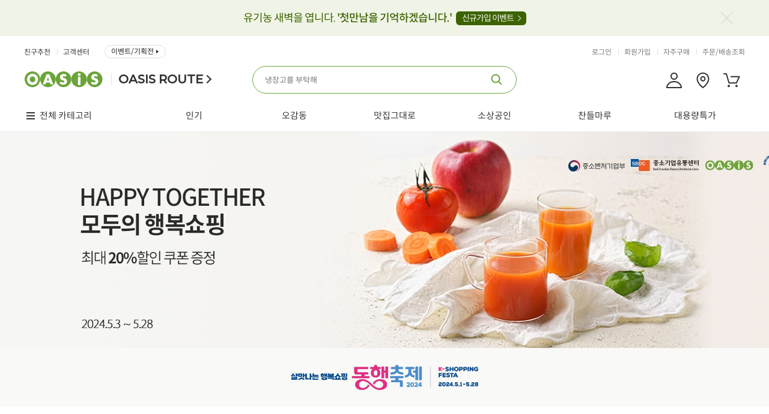

--- FILE ---
content_type: text/html;charset=UTF-8
request_url: https://www.oasis.co.kr/event/2024/onlineMarketplace_240503
body_size: 99448
content:











<!DOCTYPE html>
<html>
    <head>
        <title>온라인장터 - 오아시스마켓</title>
        <meta charset="UTF-8">
        <meta name="viewport" content="width=device-width, initial-scale=1.0">
        
        
        <meta name="title" content="해피 투게더 모두의 행복쇼핑">
        <meta name="description" content="최대 20% 할인 쿠폰 증정 / 2024.5.3 ~ 5.28">
        <meta property="og:type" content="website">
        <meta property="og:title" content="해피 투게더 모두의 행복쇼핑">
        <meta property="og:description" content="최대 20% 할인 쿠폰 증정 / 2024.5.3 ~ 5.28">
        <meta property="og:url" content="http://www.oasis.co.kr/event/2024/onlineMarketplace_240503">
        <meta property="og:image" content="https://oasisprodevent.edge.naverncp.com/2024/onlineMarketplace_240503/mobile/banner_visual.jpg">
        



<meta http-equiv="Content-Type" content="text/html; charset=utf-8" />
<meta http-equiv="X-UA-Compatible" content="IE=edge" />

<meta name="naver-site-verification" content="c096e44d91b40f087f90e59b381cc684b76920d3" />

<link rel="shortcut icon" href="/favicon.ico">
<link rel="icon" href="/favicon.ico" type="image/x-icon" />
<link rel="apple-touch-icon-precomposed" href="https://oasisprodcom.edge.naverncp.com/pc/ico/ico_webicon_72.png" />
<link rel="apple-touch-icon-precomposed" href="https://oasisprodcom.edge.naverncp.com/pc/ico/ico_webicon_50@2x.png" sizes="96x96" />
<link rel="apple-touch-icon-precomposed" href="https://oasisprodcom.edge.naverncp.com/pc/ico/ico_webicon_72@2x.png" sizes="144x144" />
<link rel="apple-touch-icon-precomposed" href="https://oasisprodcom.edge.naverncp.com/pc/ico/ico_webicon_60@3x.png" sizes="192x192" />
<!-- <link rel="stylesheet" href="https://cdnjs.cloudflare.com/ajax/libs/font-awesome/5.15.1/css/all.min.css" integrity="sha512-+4zCK9k+qNFUR5X+cKL9EIR+ZOhtIloNl9GIKS57V1MyNsYpYcUrUeQc9vNfzsWfV28IaLL3i96P9sdNyeRssA==" crossorigin="anonymous" /> -->
<link rel="stylesheet" type="text/css" href="/css/notosanskr.css" />
<link rel="stylesheet" type="text/css" href="/css/common.css?dummy=2.00" />
<link rel="stylesheet" type="text/css" href="/css/global.css?dummy=4.22" />
<link rel="stylesheet" type="text/css" href="/css/oasis_shop.css?dummy=25.07" />
<link rel="stylesheet" type="text/css" href="/css/flick/jquery-ui.min.css" />
<!-- Google tag (gtag.js) -->
<script async src="https://www.googletagmanager.com/gtag/js?id=G-QY6F0942JK"></script>
<script>
  window.dataLayer = window.dataLayer || [];
  function gtag(){dataLayer.push(arguments);}
  gtag('js', new Date());

  gtag('config', 'G-QY6F0942JK');
</script>

	
	
	
		<!-- Global site tag (gtag.js) - Google Analytics -->
		<script async src="https://www.googletagmanager.com/gtag/js?id=UA-119809802-1"></script>
		<script>
		  window.dataLayer = window.dataLayer || [];
		  function gtag(){dataLayer.push(arguments);}
		  gtag('js', new Date());
		  
		  gtag('config', 'UA-119809802-1');
		</script>
	

<link rel="stylesheet" type="text/css" href="/mobile/css/swiper.min.css" />
<script type="text/javascript" charset="utf-8" src="/js/jquery-1.11.3.min.js"></script>
<script type="text/javascript" charset="utf-8" src="/js/jquery-ui.min.js"></script>
<script type="text/javascript" charset="utf-8" src="/js/jquery.cookie.js"></script>
<script type="text/javascript" charset="utf-8" src="/js/jquery.bxslider.min.js"></script>
<script type="text/javascript" src="/mobile/js/swiper.min.js"></script>
<script type="text/javascript" charset="utf-8" src="/js/jquery.form.min.js"></script>
<script type="text/javascript" charset="utf-8" src="/js/placeholders.js"></script>
<script type="text/javascript" charset="utf-8" src="/js/clipboard.min.js"></script>
<!-- <script src="https://kit.fontawesome.com/c46d35b4ff.js" crossorigin="anonymous"></script> -->

<script type="text/javascript">
//<![CDATA[
var contextPath = "";
var imgUrl = "https://cdn.oasis.co.kr:48581";
var imgUrl2 = "https://cdn.oasis.co.kr:48580";
(function($) {
	$.ajaxPrefilter(function (options, originalOptions, jqXHR) {
	    let error = options.error;
	    options.error = function (jqXHR, textStatus, errorThrown) {
	    	if (jqXHR.status == 403) {
				location.href = contextPath + "/login?redirect=true";
			}
			
	        if (typeof error === 'function') {
	            return $.proxy(error, this)(jqXHR, textStatus, errorThrown);
	        }
	      
	    };
	});
	
	$.ajaxSetup({
		beforeSend: function(xhr) {
			xhr.setRequestHeader("AJAX", "true");
		},
		error: function(xhr, status, err) {
			if (xhr.status == 403) {
				location.href = contextPath + "/login?redirect=true";
			}
			else {
				console.log("error: " + xhr.status);
			}
		}
	});
	
	$(document).ajaxStart(function() {
		$("#isolationField").show();
		
	}).ajaxStop(function() {
		$("#isolationField").hide();
	});
})(jQuery);
//]]>
</script>
<script type="text/javascript" charset="utf-8" src="/js/global.js?dummy=0.49"></script>
<script type="text/javascript" charset="utf-8" src="/js/oasis_web.js?dummy=0.12"></script>
<script type="text/javascript" charset="utf-8" src="/js/oasis_shop.js?dummy=5.54"></script>
<script type="text/javascript" charset="utf-8" src="/js/oasis_common.js?dummy=8.21"></script>
<!-- Google Tag Manager -->
<script>(function(w,d,s,l,i){w[l]=w[l]||[];w[l].push({'gtm.start':
new Date().getTime(),event:'gtm.js'});var f=d.getElementsByTagName(s)[0],
j=d.createElement(s),dl=l!='dataLayer'?'&l='+l:'';j.async=true;j.src=
'https://www.googletagmanager.com/gtm.js?id='+i+dl;f.parentNode.insertBefore(j,f);
})(window,document,'script','dataLayer','GTM-PR5WGG3');</script>
<!-- End Google Tag Manager -->

<!-- 네이버 프리미엄 로그 적용 : 공통 --> 
<script type="text/javascript" src="//wcs.naver.net/wcslog.js"></script> 
<script type="text/javascript"> 
if (!wcs_add) var wcs_add={};
wcs_add["wa"] = "s_eb0d5275a00";
if (!_nasa) var _nasa={};
wcs.inflow();
wcs_do(_nasa);
</script>
<script>$("html").addClass("urlPC");</script>


<!-- <script type="text/x-javascript" charset="UTF-8" src="//t1.daumcdn.net/adfit/static/kp.js"></script> 
<script type="text/x-javascript"> 
kakaoPixel('1071910423996447679').pageView(); 
</script> -->

<!-- 2020. 07. 03 카카오 모먼트 픽셀 삽입 -->
<script type="text/javascript" charset="UTF-8" src="//t1.daumcdn.net/adfit/static/kp.js"></script>
<script type="text/javascript">
      kakaoPixel('2650219302166154227').pageView();
      
	      
	      
          
          
      
</script>
<!-- 2020. 07. 03 카카오 모먼트 픽셀 삽입 -->

<script type="text/javascript" src="https://t1.daumcdn.net/mapjsapi/bundle/postcode/prod/postcode.v2.js"></script>

<!-- ADN3.0 Tracker[공통] start 
<script src="//fin.rainbownine.net/js/across_adn_3.0.1.js" type="text/javascript"></script>
 ADN3.0 Tracker[공통] end -->

<!-- ADN3.0 Tracker[방문자] start 
<script type="text/javascript">
window.addEventListener('load', function() {
fnc_adn3_health_ok_check(function(){
var across_adn3_contain = new fn_across_adn3_contain();
var across_adn3_param = [];
across_adn3_param = {"ut":"Home","ui":"108947"};
across_adn3_contain.init(across_adn3_param);
});
});
</script>
ADN3.0 Tracker[방문자] end -->


        <style>
            .oEvent {min-width:1024px;width:100%}
            .oEvent .oContainer {font-weight:400;color:#000;text-align:center}

            /* !!!!!!!!!! 상단 배너 !!!!!!!!!! */
            .oEvent .oContainer .bannerTop {display:flex;justify-content:center;overflow:hidden;background:linear-gradient(to right, #F6F6F4 50%, #F1EAE4 50%)}
            
            /* !!!!!!!!!!상단 탭 이동버튼!!!!!!!!!! */
            .oEvent .moveTab {height:95px;background:seagreen}
            .oEvent .moveTab.scroll {position:fixed;top:0;left:0;width:100%;z-index:61}
            .oEvent .moveTab .innerBox {height:100%;width:850px;margin:0 auto}
            .oEvent .moveTab .innerBox .inner {display:flex;height:100%}
            .oEvent .moveTab .innerBox .inner button {display:block;position:relative;flex:1;background:none;font-size:17px;font-weight:700;cursor:pointer}
            .oEvent .moveTab .innerBox .inner button.active {background:pink}
            .oEvent .moveTab .innerBox .inner button span {display:block;margin-bottom:10px;font-size:13px;color:#fff}
            
            /* !!!!!!!!!!content영역!!!!!!!!!! */
            .oEvent .oContainer .tabsMenuConts .tabConts .conts {position:relative;display:flex;justify-content:center;overflow:hidden}
            .oEvent .oContainer .tabsMenuConts .tabConts .cont1 {background-color:#F9FAF8}
            .oEvent .oContainer .tabsMenuConts .tabConts .cont2 {background-color:#fff}
            .oEvent .oContainer .tabsMenuConts .tabConts .cont3 {background-color:#F2F1F0}
            .oEvent .oContainer .tabsMenuConts .tabConts .cont4 {background-color:#F2F1F0}

            /* !!!!!!!!!!버튼!!!!!!!!!! */
            .oEvent .conts .evBtn_flexBox {display:flex;flex-wrap:wrap;align-content:flex-start;position:absolute;left:50%;transform:translateX(-50%);}
            .oEvent .conts.cont2 .evBtn_flexBox {width:417px;top:172px}
            .oEvent .conts.cont2 .evBtn_flexBox a {width:100%;height:207px}
            .oEvent .conts.cont3 .evBtn_flexBox {width:884px;top:185px}
            .oEvent .conts.cont3 .evBtn_flexBox a {width:50%;height:430px}

            /* !!!!!!!!!!푸터영역!!!!!!!!!! */
            .oFooter {padding:0}
        </style>
        <script>
        function tabFixed() {//탭 상단고정
            if($(".moveTab").length){
                var tabPos = $(".moveTab").offset().top;
                $(".moveTab").css({"height" : $(".moveTab .innerBox").height() + "px"});
                $(window).scroll(function(){
                    if($(document).scrollTop() > tabPos){
                        $(".moveTab").addClass("scroll");
                    } else {
                        $(".moveTab button").removeClass("active");
                        $(".moveTab").removeClass("scroll");
                    }
                });
            }
        }

        $(document).ready(function(){
            if($(".moveTab").length){
                $(".moveTab").on("click", "button", function(e){ //tabUse 위치로 스크롤
                    var tabHeight = $(".moveTab").height();
                    var tabIndex = $(this).index();
                    $(this).parents(".tabsMenuConts").find(".conts.tabUse").each(function(conIndex,tabItem){
                        if(tabIndex == conIndex){
                            $('html, body').stop().animate({scrollTop: $(this).offset().top - (tabHeight - 2)}, 300, 'swing');
                        }
                    });
                });
                $(window).scroll(function(){
                    var $cont1 = $(".tabConts").find(".conts.tabUse").eq(0).offset().top - $(".moveTab .innerBox").height();
                    var $cont2 = $(".tabConts").find(".conts.tabUse").eq(1).offset().top - $(".moveTab .innerBox").height();
                    var $cont3 = $(".tabConts").find(".conts.tabUse").eq(2).offset().top - $(".moveTab .innerBox").height();
                    if($(document).scrollTop() < $cont1){
                        $(".tabsMenuConts .moveTab button").removeClass("active");
                        //$(".tabsMenuConts .moveTab").find("button").eq(0).addClass("active");
                    }else if($(document).scrollTop() > $cont1 && $(document).scrollTop() < $cont2){
                        $(".tabsMenuConts .moveTab button:not(:eq(0))").removeClass("active");
                        $(".tabsMenuConts .moveTab").find("button").eq(0).addClass("active");
                    }else if($(document).scrollTop() > $cont2 && $(document).scrollTop() < $cont3 ){
                        $(".tabsMenuConts .moveTab button:not(:eq(1))").removeClass("active");
                        $(".tabsMenuConts .moveTab").find("button").eq(1).addClass("active");
                    }else if($(document).scrollTop() > $cont3 ){
                        $(".tabsMenuConts .moveTab button:not(:eq(2))").removeClass("active");
                        $(".tabsMenuConts .moveTab").find("button").eq(2).addClass("active");
                    }
                });
                tabFixed()//탭 상단고정

			}
            

            //상품 리스트 가져오기
            var $ajax_menu = $(".ajax_menu");
            $.each($ajax_menu, function(){
                $(this).on("click", ".conts_menu_tab a", function(e){
                    var $this = $(this).parents(".ajax_menu");
                    e.preventDefault();
                    var categoryId = $(this).data("categoryId");
                    $this.find(".conts_menu_tab li.active").removeClass("active");
                    $.ajax({
                        url : contextPath + "/menu/mainCategoryList?type=incProductList&categoryId=" + categoryId + "&rows=12",
                        type: "GET",
                        dataType: "html",
                        success: function(html) {
                            $this.find(".oPrdtLst ul").html(html);
                        }, error: function() { }
                    });
                    $(this).parents("li").addClass('active');
                });
                
            });
        });
        
        var pushCouponDownAll = false;
        function couponDownAll() {
            
            location.href = contextPath + "/login?redirect=true"
            
            
        }

        var pushLimitCouponDown = false;
        function limitCouponDown() {
            
            location.href = contextPath + "/login?redirect=true"
            
            
        }

        $(document).on("keyup", "#eventTel", function() { $(this).val( $(this).val().replace(/[^0-9]/gi,"") ); });
        function openScLuckyPop() { $(".eventApply").addClass("active"); }
        function closeScLuckyPop() { if($(".eventApply").hasClass("active")){ $(".eventApply").removeClass("active"); } }
        function attendEvent() {
            var tel = $("#eventTel").val();
            if (!tel || tel == '' || tel < 9 || tel == null) { alert('전화번호를 입력해주세요.'); return; }
            if (!($("#agree").is(":checked"))) { alert('개인정보 수집 및 이용에 동의해주세요.'); return; }
            checkTel();
        }
        function checkOtp() {
            var tel = $("#eventTel").val();
            var code = $("#eventCode").val();
            $.ajax({
                url : contextPath + "/event/checkOtp/" + tel + "/" + code,
                type: "GET",
                dataType: "json",
                success: function(response) {
                    if (response.status == "OK") { attendScLuckyEvent(tel); }
                    else { alert('잘못된 인증번호 입니다.'); }
                },
                error: function() { alert('인증번호 발송 중 오류가 발생했습니다.'); }
                });
        }
        function sendSms() {
            var tel = $("#eventTel").val();
                $.ajax({
                    url : contextPath + "/event/sendOtp/" + tel,
                    type: "GET",
                    dataType: "json",
                    success: function(response) {
                        if (response.status == "OK") {
                            alert('인증번호가 발송되었습니다.');  
                            $(".scLuckyTel-alert").hide();
                            $("#eventTel").css("background","#dfdfdf");
                            $("#eventTel").attr("disabled",true);
                            $(".telAuthWrap").css("display" , "flex");
                            $("#attendBtn").hide();
                            $("#resendBtn").show();
                        }
                        else { alert('인증번호 발송 중 오류가 발생했습니다.'); }
                    },
                    error: function() { alert('인증번호 발송 중 오류가 발생했습니다.'); }
                });
        }
        function resend() { if (confirm('재전송 하시겠습니까?')) { sendSms(); } }
        function checkTel() {
            var tel = $("#eventTel").val();
            var isOk = false;
            $.ajax({
                url : contextPath + "/event/scLucky/check/" + tel,
                type: "GET",
                dataType: "json",
                success: function(response) {
                    if (response.status == "OK") { if(confirm('이벤트에 참여하시겠습니까?')) { sendSms(); }
                    }else { alert('이미 이벤트에 참여하셨습니다.'); return; }
                },
                error: function() { alert('인증번호 발송 중 오류가 발생했습니다.'); }
            });
            return isOk;
        }
        function attendScLuckyEvent(tel) {
            $.ajax({
                url : contextPath + "/event/scLucky/attend?tel=" + tel,
                type: "POST",
                dataType: "json",
                success: function(response) {
                    if (response.status == "OK") {
                        alert('이벤트에 참여되었습니다.');
                    window.location.reload(true);
                    } else { alert('이벤트 참가 신청 중 오류가 발생했습니다.'); }
                },
                error: function() { alert('이벤트 참가 신청 중 오류가 발생했습니다.'); }
                });
        }

        </script>
    </head>
    <body class="">
        <div class="oWrap oEvent event_chai797_0118">
            













	<script>
	  (function(i,s,o,g,r,a,m){i['GoogleAnalyticsObject']=r;i[r]=i[r]||function(){
	  (i[r].q=i[r].q||[]).push(arguments)},i[r].l=1*new Date();a=s.createElement(o),
	  m=s.getElementsByTagName(o)[0];a.async=1;a.src=g;m.parentNode.insertBefore(a,m)
	  })(window,document,'script','//www.google-analytics.com/analytics.js','ga');
	
	  ga('create', 'UA-74127834-1', 'auto');
	  ga('send', 'pageview');
	
	</script>
	
	<script type="text/javascript">
    function openKeyword() {
        if ($("#scWordListWrap").css("display") == 'none') {
        	getRecommendKeyword();
        }

        $(".searchBox").addClass("open");
    }

	
	function getRecentlyKeyword() {
	    var keywordList = [];
	    for(var i= 0; i < keywordCookieArray.length; i++) {
	        var keywordInfo = unescape(keywordCookieArray[i]).split("|");
	        keywordList.push(keywordInfo[1]);
	    }

	    $.ajax({
	        url : contextPath + "/search/recently",
	        type: "GET",
	        dataType: "html",
	        data: {
	            keywordList:keywordList
	        },
	        traditional : true,
	        success: function(html) {
	            $(".search-list").html(html);
	            if($(".search-auto-complete-wrap").css("display")=="none") $("#scWordListWrap").show();
	            $(".search-tab li").removeClass("on");
                $(".search-tab li.searchBtn2").addClass("on");
	        }, 
	        error: function() {
	            
	        }
	    });
	}

	function getRankingKeyword() {
	    $.ajax({
	        url : contextPath + "/search/ranking",
	        type: "GET",
	        dataType: "html",
	        success: function(html) {
	        	$(".scList_cont02").html(html)
	        }, 
	        error: function() {
	             
	        }
	    });
	}

	function getRecommendKeyword() {
	    $.ajax({
	        url : contextPath + "/search/recommend",
	        type: "GET",
	        dataType: "html",
	        success: function(html) {
	            $(".scList_cont03").html(html);
	            $(".search_recommendList ul").html(html);
	        }, 
	        error: function() {
	            
	        }
	    });
	}
    
	   
		function setKeyword(keyword) {
	        $("#keyword").val(keyword);
	        searchProduct('keyword');
	    }
	
		function jsFixedLayerHide() { 
			$('.fixedLayer').hide();
		};
		
		function findPostCodeHeader() {
            new daum.Postcode({
                oncomplete : function(data) {
                    console.log(data);
                    if (data.jibunAddress.length > 0) {
                        checkDeliveryTimeStatusHeader(data.roadAddress, data.jibunAddress);
                    } else {
                        checkDeliveryTimeStatusHeader(data.roadAddress, data.autoJibunAddress);
                    }
                    
                }
            }).open();
        }
        
        function checkDeliveryTimeStatusHeader(address, oldAddress) {
            isOasisDeliveryHeader(address, oldAddress);
        }
        
        function isOasisDeliveryHeader(address, oldAddress) {
        	var replaceAddress = address.replace(/ /g, '');
            var replaceOldAddress = oldAddress.replace(/ /g, '');
            
            var param = {
                    address: replaceAddress,
                    oldAddress: replaceOldAddress
                };
            $.ajax({
                url : contextPath + "/event/check/deliveryArea",
                type: "GET",
                dataType: "json",
                data: param,
                success: function(data) {
					if (data.status == 'OK') {
	                   	if (data.data.oasisDeliveryYn == "Y") {
	                   		if (data.data.daybreakDeliveryYn == "Y") {
								if (address.indexOf('대구') >= 0) {
									$("#oasisDeliveryCheckTxt").html("8월 11일부터 <b class='col-green'>새벽배송</b>이 가능한 주소입니다.");	
								 } else if (address.indexOf('창원') >= 0) {
									$("#oasisDeliveryCheckTxt").html("8월 14일부터 <b class='col-green'>새벽배송</b>이 가능한 주소입니다.");
								 } else {
									$("#oasisDeliveryCheckTxt").html("<b>오아시스 배송</b>과 <b class='col-green'>새벽배송</b>이 모두 가능한 주소입니다.");	
								 }
	                           } else {
	                           	$("#oasisDeliveryCheckTxt").html("<b>오아시스 배송</b>이 가능한 주소입니다.");
	                           }
	                       } else {
	                       	if (data.data.daybreakDeliveryYn == "Y") {
								if (address.indexOf('대구') >= 0) {
									$("#oasisDeliveryCheckTxt").html("8월 11일부터 <b class='col-green'>새벽배송</b>이 가능한 주소입니다.");	
								 } else if (address.indexOf('창원') >= 0) {
									$("#oasisDeliveryCheckTxt").html("8월 14일부터 <b class='col-green'>새벽배송</b>이 가능한 주소입니다.");
								 } else {
									$("#oasisDeliveryCheckTxt").html("<b>택배배송</b>과 <b class='col-green'>새벽배송</b>이 가능한 주소입니다.");	
								 }
	                           } else {
	                           	$("#oasisDeliveryCheckTxt").html("<b class='col-red'>오아시스 배송권역이 아닙니다.</b> <br />고객님의 상품은 <b>택배</b>로 배송됩니다.");
	                           }
	                       }
	                       $("#oasisDeliveryCheckAddr").html(address)
	                   } else {
	                     alert(data.message);
	                   }
                }
            });
        }
        
        function addCookie(keyword) {
            //검색어 쿠키 설정
            var d = new Date();
            var cookieVal = escape( keyword );
            var name = "keywordSearchProduct" + new Date().getTime();
            var todayDate = new Date(); 
            todayDate.setDate( todayDate.getDate() + 1 ); //24시간
            document.cookie = name + "=" + cookieVal + "; path=/; expires=" + todayDate.toGMTString() + ";";            
        }
        
        function removeCookie(name){
            var todayDate = new Date(); 
            todayDate.setDate( todayDate.getDate() - 1 );
            document.cookie = name + "=" + escape( '' ) + "; path=/; expires=" + todayDate.toGMTString() + ";";
        }
        
        
	
		$(document).ready(function() {
			
			
            
			
			var ww = $('.btnOpenAllBanner').width() / 2;
			$('.btnOpenAllBanner').css('margin-left', -ww);
			
			$('.btnCloseAllBanner').click(function(){
				$('.allPageBanner').slideUp('slow');
			});
	
			$('.btnOpenAllBanner').click(function(){
				$('.allPageBanner').slideToggle('slow');
			});
			
			$('.tpbClose').click(function(){
				setBannerHideCookie();
				$('.topPmBanner').hide();
			});
			
			$("#keyword").focus( function() {
				  
		    });
			
			$("#keyword").blur( function() {
				if (!$('#scWordListWrap').is(':hover')) {
					$("#scWordListWrap").hide();
                    $(".searchBox").removeClass("open");
                }
		    });		    

			$("#keyword").keyup(debounce(() => {
			    getAutoCompleteKeyword();
			    $("#scWordListWrap").hide();
			}, 300))

			

			getRankingKeyword();
			getRecommendKeyword();

			$(".destinationChange .btn_close").click(function() {
				$(".destinationChange").hide();
			})
		});

		function closeScWordList() {
			$("#scWordListWrap").hide();  
            $(".searchBox").removeClass("open"); 
		}

		/*  function closeAutoComplete(){
			$(".search-auto-complete-wrap").hide();
			$(".searchBox #keyword").val("");
			$(".searchBox #keyword").focus(); 
		} 다른소스로 대체//2021.01.05 필요없으면 삭제 */
		
		function setBannerHideCookie(){
			var name = "bannerHideCookie";
            var value = "Y";
			var todayDate = new Date(); 
            todayDate.setDate( todayDate.getDate() + 1 ); //24시간
            document.cookie = name + "=" + value + "; path=/; expires=" + todayDate.toGMTString() + ";";
		}
		
		function switchPlatform(p, refUrl) {
			
			if(refUrl.indexOf("?") > 0)
				location.replace(refUrl + "&isMobileUrl=" + p);
			else
				location.replace(refUrl + "?isMobileUrl=" + p);
			
			/* $.ajax({
				url : contextPath + "/switchPlatform",
				type: "GET",
				dataType: "json",
				data: { isMobileUrl : p },
				success: function(html) {
					location.replace(refUrl);
				}
			}); */
		}
		
		function movePromotion() {
			
		}
		
		function findDeliveryArea() {
			$("#findDeliveryPop").show();
			$(".popDim").show();
		}
		
		function openOasisChat() {
			var url = "/chat/ui/simulator/oasisbot-pc.html?botCode=YED76M6U7B&channel=PC";
			var newWindow = window.open(url, 'chatbotWin', 'location=0, left=1000, top=155, width=380, height=730, resizable=no, toolbar=0, menubar=no');
			newWindow.focus();
		}


		function getAutoCompleteKeyword() {
            var keyword = $("#keyword").val().replace(/[^ㄱ-힇a-zA-Z]+$/, '');
            if (keyword == '' || !keyword) {
                $(".search-auto-complete-wrap").hide();
                $(".searchBox").removeClass("on"); 
                //$(".scWordListWrap").show();
                return;
            } else {
            	$(".scWordListWrap").hide();
                $.ajax({
                    url : contextPath + "/search/autoComplete?searchWord=" + keyword,
                    type: "GET",
                    dataType: "html",
                    success: function(html) {
                       $(".search-auto-complete-wrap").html(html).show();
                       $(".searchBox").addClass("on"); 
                       $(".searchBox").removeClass("open"); 
                       
                       /* $(".search-list").html(html); */
                    }, 
                    error: function() {
                        
                    }
                });
            }
                
            
        }

        function debounce(fn, duration) {
            var timer;
            return function(){
                clearTimeout(timer);
                timer = setTimeout(fn, duration);
            }
        }

        function deliveryListReload() {
			$.ajax({
		        url : contextPath + "/myPage/incDelivery/addrList"  ,
		        type : "GET",
		        dataType : "html",
		        success : function(data){
		        	if (data.indexOf('https://t1.daumcdn.net/mapjsapi/bundle/postcode/prod/postcode.v2.js') >= 0) {
				       	window.location.href = contextPath + "/login?redirect=true";
				    } else {
			            $(".destinationChange").find(".dialog_body").html(data);
			        	$(".destinationChange").show();
				    }
		        },
		        error : function(xhr,status,error) {
		            alert("배송지 목록 조회 중 오류가 발생했습니다.");
		        }
		    });
		}

        function goSilkroad() {
        	
        	location.href="http://www.oasisroute.co.kr";
			
			
		}
		
		function openCommonPopup(title, type, url, description) {
			alert(title);
		}
	</script>
	
	<!-- header -->
	<div id="header" class="oHeader">
		<!--top banner-->
		
			<div class="topPmBanner">
				<div class="tpbInner">
					<p><a href="/event/join">유기농 새벽을 엽니다. <b>'첫만남을 기억하겠습니다.'</b> <strong>신규가입 이벤트</strong></a></p>
					<a href="#" class="tpbClose"><span class="blind">상단프로모션닫기</span></a>
				</div>
			</div>
		
		<!-- //top banner-->

		
			
	
			
                
                	
                	
                		<div class="header_area">
							<div class="contents">
								<!-- 로고 -->
								<div class="logo">
									<a class="logo_home" href="/">
										
											
											
												<img src="https://oasisprodevent.edge.naverncp.com/oasis_shop/pc/common/logo_header_oasis.png" alt="OASIS">
											
										
									</a>
									<a class="logo_txt logo_brand" href="/brand/main" title="오아시스루트 바로가기">OASIS ROUTE</a>
									<a class="logo_txt" href="/" title="오아시스마켓 바로가기">Market</a><!-- 브랜드몰에서 노출 -->
								</div>
								
								<!-- 메뉴 gnb -->
								<div class="tMenu">
									<ul class="tMenu_snb">
										<li><a href="/myPage/invite">친구추천</a></li>
										
										<li><a href="/help/faqMain">고객센터</a></li>
										<li><a href="/event/main">이벤트/기획전</a></li>
										
										
										
										
										<!--  -->
									</ul>
									<ul class="tMenu_unb">
										
											<li><a href="/login">로그인</a></li>
											<li><a id="headerJoinList" href="/join/list" onclick="fbq('track', 'Join');">회원가입</a></li>
										
										
										<li><a href="/myPage/frequencyList">자주구매</a></li>
										
										<li><a href="/myPage/orderList">주문/배송조회</a></li>
										
									</ul>
								</div>
						
								<!-- 검색창 -->
								<div class="searchBox">
									<form>
										<fieldset>
											<legend>검색</legend>
										
											
											<input onfocus="openKeyword()" type="text" id="keyword" class="keywordSearch" value=""  autocomplete="off" style="outline: none;"/>
											<button type="sunmit" onclick="searchProduct('keyword'); return false;" class=""></button>					
										
										</fieldset>
									</form>
									
									<!-- 자동검색어 :: 20220623 a 버튼 수정-->
									<div class="search-auto-complete-wrap">
										<h4>추천 검색어</h4>
										<ul>
											<li style="transform:none; transition:none; opacity:1"><a href="#">오아<b>시</b>스</a></li>
											<li style="transform:none; transition:none; opacity:1"><a href="#"><b>시</b>금치</a></li>
											<li style="transform:none; transition:none; opacity:1"><a href="#">오아<b>시</b>스</a></li>
											<li style="transform:none; transition:none; opacity:1"><a href="#"><b>시</b>금치</a></li>
											<li style="transform:none; transition:none; opacity:1"><a href="#">오아<b>시</b>스</a></li>
											<li style="transform:none; transition:none; opacity:1"><a href="#"><b>시</b>금치</a></li>
											<li style="transform:none; transition:none; opacity:1"><a href="#">오아<b>시</b>스</a></li>
											<li style="transform:none; transition:none; opacity:1"><a href="#"><b>시</b>금치</a></li>
										</ul>
										<a class="btn_searchAutoComplete_close search-close-btn" href="javascript:closeAutoComplete()"><span class="blind">닫기</span></a>
									</div>
									
									<!--최근, 추천검색어 20220623 -->
									<div class="scWordListWrap" id="scWordListWrap" style="display:none">
										<!-- 검색레이어 신규 -->
										<strong class="scList_tit">최근검색어<button type="button" class="btn_allDel" onclick="keywordCookieRemoveAll(); return false;">전체삭제</button></strong>
										<p class="scListNone">최근검색어가 없습니다.</p><!-- 최근검색어 없는경우 -->
										<ul class="scList_cont01">
										</ul>
										
										<strong class="scList_tit">오아시스 인기검색어 <em>TOP10</em></strong>
										<ol class="scList_cont02">
										</ol>
		
										<strong class="scList_tit">추천검색어</strong>
										<ul class="scList_cont03">
										</ul>
										<a class="search-close-btn" href="javascript:closeScWordList()"><span class="blind">닫기</span></a>
										<!-- // 검색레이어 신규 -->
									</div>
								
									<!-- btn : 전단행사, 산지직송 -->
									<div class="theme_shop_list">
									</div>					
								</div>
		
								<div class="header_rigBox">
									<a href="/myPage/main" title="마이페이지 바로가기"><img src="https://oasisprodcom.edge.naverncp.com/pc/ico/ico_mypage_28.png" alt="마이페이지"></a>
									
									<!-- 배송지안내 -->
									
									
										
									
									<div class="head_deliveryWrap addNull"><!-- 배송지가 없거나 비로그인의 경우 class 추가 addNull -->
										<img src="https://oasisprodcom.edge.naverncp.com/pc/ico/ico_location_28.png" alt="배송지 보기"><!-- hover시 아래 노출됨 -->
										<div class="deliveryAdd_sect">
											
												<a href="/login" class="">배송지 정보를 입력해 주세요<span class="deliFakeBtn" title="배송지 입력">입력</span></a>
											
											
										</div>				
									</div>
									<!-- //배송지안내 -->
		
									<a href="/cart/list" title="장바구니 바로가기">
										<img src="https://oasisprodcom.edge.naverncp.com/pc/ico/ico_cart_28.png" alt="장바구니">
										
									</a>
								</div>
								
							</div>
						</div>
                	
                
				

				
				<!-- 상단 헤더 영역 -->
			
				<!-- gnb 영역 -->
				<div class="headerGnbWrap">
					
						
							
							
							
								 











<script>
	$(document).ready(function(){
		$('.gnb_allCat > .gnb_allCat_category > li').mouseenter(function(){
			$('.gnb_allCat > .gnb_allCat_category > li').removeClass('on');
			$(this).addClass('on');
			$('.gnb_allCat > .gnb_allCat_category > li').parents('.gnb_allCat').removeClass('on');
			$(this).has('.subBox').parents('.gnb_allCat').addClass('on');
		})
		$('.gnb_first').hover(function(){
			$('.gnb_allCat').fadeIn(200)
			},function(){
				$('.gnb_allCat').fadeOut(200)
				$('.gnb_allCat > .gnb_allCat_category > li').removeClass('on');
				$('.gnb_allCat > .gnb_allCat_category > li').parents('.gnb_allCat').removeClass('on');
		});
	});
</script>
<div class="gnb" id="gnbArea">
    <div class="innerBox">
        <ul class="depth_1 mainTopMenu">
            <li class="gnb_first">
            	<a href="#" class="ctrList0">전체 카테고리</a>
            	<div class="gnb_allCat">
					<ul class="gnb_allCat_category">
					   
						
						
							
							
							
							
							<li class="cat_sub caid-111">
								<!-- 선택된 경우 : gnb_on -->
								
								
								
								
									
									
									
									
										<a href="/product/subMain?categoryId=111" >인기</a>
									
								
								
								
									<div class="subBox">
										<ul>
											
												<li>
												
													
														<a href="/product/subMain?categoryId=111">전체보기</a>
													
													
													
												
												</li>
											
											
													
												
													
													
														<li><a href="#" onclick="categoryProducts(140); return false;">BY오아시스</a></li>
													
												
												
											
													
												
													
													
														<li><a href="#" onclick="categoryProducts(123); return false;">오아시스반찬</a></li>
													
												
												
											
													
												
													
													
														<li><a href="#" onclick="categoryProducts(120); return false;">밀키트/도시락</a></li>
													
												
												
											
													
												
													
													
														<li><a href="#" onclick="categoryProducts(142); return false;">채소</a></li>
													
												
												
											
													
												
													
													
														<li><a href="#" onclick="categoryProducts(141); return false;">과일</a></li>
													
												
												
											
													
												
													
													
														<li><a href="#" onclick="categoryProducts(1274); return false;">수산</a></li>
													
												
												
											
													
												
													
													
														<li><a href="#" onclick="categoryProducts(119); return false;">간식</a></li>
													
												
												
											
													
												
													
													
														<li><a href="#" onclick="categoryProducts(133); return false;">유아 전용</a></li>
													
												
												
											
													
												
													
													
														<li><a href="#" onclick="categoryProducts(1275); return false;">축산</a></li>
													
												
												
											
													
												
													
													
														<li><a href="#" onclick="categoryProducts(5362); return false;">지중해 건강식</a></li>
													
												
												
																			
										</ul>
									</div>
								
							</li>
							
						
							
							
							
							
							<li class="cat_sub caid-213">
								<!-- 선택된 경우 : gnb_on -->
								
								
									
								
								
								
									
									
									
									
										<a href="/product/subMain?categoryId=213" >신제품</a>
									
								
								
								
									<div class="subBox">
										<ul>
											
												<li>
												
													
														<a href="/product/subMain?categoryId=213">전체보기</a>
													
													
													
												
												</li>
											
											
													
												
													
														<li><a href="/product/list?categoryId=214&page=1&sort=launchingDt&direction=desc&rows=60">채소</a></li>
													
													
												
												
											
													
												
													
														<li><a href="/product/list?categoryId=253&page=1&sort=launchingDt&direction=desc&rows=60">과일</a></li>
													
													
												
												
											
													
												
													
														<li><a href="/product/list?categoryId=215&page=1&sort=launchingDt&direction=desc&rows=60">수산</a></li>
													
													
												
												
											
													
												
													
														<li><a href="/product/list?categoryId=216&page=1&sort=launchingDt&direction=desc&rows=60">축산</a></li>
													
													
												
												
											
													
												
													
														<li><a href="/product/list?categoryId=246&page=1&sort=launchingDt&direction=desc&rows=60">국/반찬</a></li>
													
													
												
												
											
													
												
													
														<li><a href="/product/list?categoryId=247&page=1&sort=launchingDt&direction=desc&rows=60">간편식</a></li>
													
													
												
												
											
													
												
													
														<li><a href="/product/list?categoryId=219&page=1&sort=launchingDt&direction=desc&rows=60">빵/잼</a></li>
													
													
												
												
											
													
												
													
														<li><a href="/product/list?categoryId=483&page=1&sort=launchingDt&direction=desc&rows=60">쌀/견과</a></li>
													
													
												
												
											
													
												
													
														<li><a href="/product/list?categoryId=1191&page=1&sort=launchingDt&direction=desc&rows=60">양념/면</a></li>
													
													
												
												
											
													
												
													
														<li><a href="/product/list?categoryId=217&page=1&sort=launchingDt&direction=desc&rows=60">간식/음료</a></li>
													
													
												
												
											
													
												
													
														<li><a href="/product/list?categoryId=218&page=1&sort=launchingDt&direction=desc&rows=60">생활/주방</a></li>
													
													
												
												
											
													
												
													
														<li><a href="/product/list?categoryId=535&page=1&sort=launchingDt&direction=desc&rows=60">브랜드상품</a></li>
													
													
												
												
																			
										</ul>
									</div>
								
							</li>
							
						
							
							
							
							
								<li class="cat_sub caid-samsung">
									<a href="/product/brandStore?brandCategoryId=761" class="">맛집그대로</a>
									<div class="subBox">
										<ul>
											<li>
												<a href="#" onClick="javascript:categoryProducts(794); return false;">추천맛집</a>
												<a href="#" onClick="javascript:categoryProducts(795); return false;">한식</a>
												<a href="#" onClick="javascript:categoryProducts(796); return false;">중식</a>
												<a href="#" onClick="javascript:categoryProducts(797); return false;">양식</a>
												<a href="#" onClick="javascript:categoryProducts(798); return false;">일식</a>
												<a href="#" onClick="javascript:categoryProducts(799); return false;">디저트</a>
											</li>
										</ul>
									</div>
								</li>
							
							<li class="cat_sub caid-4598">
								<!-- 선택된 경우 : gnb_on -->
								
								
								
								
									
									
									
										<a href="/product/list?categoryId=4959&page=1&sort=&direction=&couponType=&rows=60">뷰티</a>
									
									
								
								
								
									<div class="subBox">
										<ul>
											
											
													
												
													
													
														<li><a href="#" onclick="categoryProducts(4959); return false;">베스트</a></li>
													
												
												
											
													
												
													
													
														<li><a href="#" onclick="categoryProducts(4924); return false;">NEW </a></li>
													
												
												
											
													
												
													
													
														<li><a href="#" onclick="categoryProducts(4729); return false;">스킨케어</a></li>
													
												
												
											
													
												
													
													
														<li><a href="#" onclick="categoryProducts(4730); return false;">메이크업</a></li>
													
												
												
											
													
												
													
													
														<li><a href="#" onclick="categoryProducts(4731); return false;">팩마스크</a></li>
													
												
												
											
													
												
													
													
														<li><a href="#" onclick="categoryProducts(4732); return false;">클렌징</a></li>
													
												
												
											
													
												
													
													
														<li><a href="#" onclick="categoryProducts(4734); return false;">향수</a></li>
													
												
												
											
													
												
													
													
														<li><a href="#" onclick="categoryProducts(4735); return false;">헤어케어</a></li>
													
												
												
											
													
												
													
													
														<li><a href="#" onclick="categoryProducts(4736); return false;">바디케어</a></li>
													
												
												
											
													
												
													
													
														<li><a href="#" onclick="categoryProducts(4737); return false;">뷰티소품</a></li>
													
												
												
											
													
												
													
													
														<li><a href="#" onclick="categoryProducts(4926); return false;">뷰티 추천상품</a></li>
													
												
												
											
													
												
													
													
														<li><a href="#" onclick="categoryProducts(5008); return false;">쿤달</a></li>
													
												
												
											
													
												
													
													
														<li><a href="#" onclick="categoryProducts(5344); return false;">뷰티소품 기획전</a></li>
													
												
												
																			
										</ul>
									</div>
								
							</li>
							
						
							
							
							
							
							<li class="cat_sub caid-2">
								<!-- 선택된 경우 : gnb_on -->
								
								
								
								
									
									
									
									
										<a href="/product/subMain?categoryId=2" >농산</a>
									
								
								
								
									<div class="subBox">
										<ul>
											
												<li>
												
													
														<a href="/product/subMain?categoryId=2">전체보기</a>
													
													
													
												
												</li>
											
											
													
												
													
													
														<li><a href="#" onclick="categoryProducts(1541); return false;">GAP 전용관</a></li>
													
												
												
											
													
												
													
													
														<li><a href="#" onclick="categoryProducts(122); return false;">우리땅과일</a></li>
													
												
												
											
													
												
													
													
														<li><a href="#" onclick="categoryProducts(12); return false;">수입과일</a></li>
													
												
												
											
													
												
													
													
														<li><a href="#" onclick="categoryProducts(11); return false;">친환경채소</a></li>
													
												
												
											
													
												
													
													
														<li><a href="#" onclick="categoryProducts(197); return false;">우리땅채소</a></li>
													
												
												
											
													
												
													
													
														<li><a href="#" onclick="categoryProducts(137); return false;">샐러드채소</a></li>
													
												
												
											
													
												
													
													
														<li><a href="#" onclick="categoryProducts(138); return false;">즙용/간편채소</a></li>
													
												
												
											
													
												
													
													
														<li><a href="#" onclick="categoryProducts(49); return false;">버섯/건나물</a></li>
													
												
												
											
													
												
													
													
														<li><a href="#" onclick="categoryProducts(9); return false;">쌀/잡곡</a></li>
													
												
												
											
													
												
													
													
														<li><a href="#" onclick="categoryProducts(13); return false;">견과/선식</a></li>
													
												
												
																			
										</ul>
									</div>
								
							</li>
							
						
							
							
							
							
							<li class="cat_sub caid-3">
								<!-- 선택된 경우 : gnb_on -->
								
								
								
								
									
									
									
									
										<a href="/product/subMain?categoryId=3" >축산</a>
									
								
								
								
									<div class="subBox">
										<ul>
											
												<li>
												
													
														<a href="/product/subMain?categoryId=3">전체보기</a>
													
													
													
												
												</li>
											
											
													
												
													
													
														<li><a href="#" onclick="categoryProducts(1193); return false;">유정란/알류</a></li>
													
												
												
											
													
												
													
													
														<li><a href="#" onclick="categoryProducts(134); return false;">무항생제한우</a></li>
													
												
												
											
													
												
													
													
														<li><a href="#" onclick="categoryProducts(15); return false;">무항생제한돈</a></li>
													
												
												
											
													
												
													
													
														<li><a href="#" onclick="categoryProducts(1113); return false;">한우</a></li>
													
												
												
											
													
												
													
													
														<li><a href="#" onclick="categoryProducts(135); return false;">한돈</a></li>
													
												
												
											
													
												
													
													
														<li><a href="#" onclick="categoryProducts(1194); return false;">제주돼지</a></li>
													
												
												
											
													
												
													
													
														<li><a href="#" onclick="categoryProducts(16); return false;">닭/오리</a></li>
													
												
												
											
													
												
													
													
														<li><a href="#" onclick="categoryProducts(14); return false;">소고기</a></li>
													
												
												
											
													
												
													
													
														<li><a href="#" onclick="categoryProducts(1151); return false;">유기농소고기</a></li>
													
												
												
											
													
												
													
													
														<li><a href="#" onclick="categoryProducts(17); return false;">육가공/족발</a></li>
													
												
												
											
													
												
													
													
														<li><a href="#" onclick="categoryProducts(1195); return false;">양념육</a></li>
													
												
												
																			
										</ul>
									</div>
								
							</li>
							
						
							
							
							
							
							<li class="cat_sub caid-4">
								<!-- 선택된 경우 : gnb_on -->
								
								
								
								
									
									
									
									
										<a href="/product/subMain?categoryId=4" >수산</a>
									
								
								
								
									<div class="subBox">
										<ul>
											
												<li>
												
													
														<a href="/product/subMain?categoryId=4">전체보기</a>
													
													
													
												
												</li>
											
											
													
												
													
													
														<li><a href="#" onclick="categoryProducts(112); return false;">새벽수산</a></li>
													
												
												
											
													
												
													
													
														<li><a href="#" onclick="categoryProducts(43); return false;">일반생선</a></li>
													
												
												
											
													
												
													
													
														<li><a href="#" onclick="categoryProducts(113); return false;">연어/참치</a></li>
													
												
												
											
													
												
													
													
														<li><a href="#" onclick="categoryProducts(244); return false;">오징어/알류</a></li>
													
												
												
											
													
												
													
													
														<li><a href="#" onclick="categoryProducts(18); return false;">새우/조개/멸치</a></li>
													
												
												
											
													
												
													
													
														<li><a href="#" onclick="categoryProducts(114); return false;">액젓/젓갈</a></li>
													
												
												
											
													
												
													
													
														<li><a href="#" onclick="categoryProducts(19); return false;">김/해조/건어물</a></li>
													
												
												
											
													
												
													
													
														<li><a href="#" onclick="categoryProducts(21); return false;">어묵/가공</a></li>
													
												
												
																			
										</ul>
									</div>
								
							</li>
							
						
							
							
							
							
							<li class="cat_sub caid-44">
								<!-- 선택된 경우 : gnb_on -->
								
								
								
								
									
									
									
									
										<a href="/product/subMain?categoryId=44" >반찬</a>
									
								
								
								
									<div class="subBox">
										<ul>
											
												<li>
												
													
														<a href="/product/subMain?categoryId=44">전체보기</a>
													
													
													
												
												</li>
											
											
													
												
													
													
														<li><a href="#" onclick="categoryProducts(242); return false;">나물/두부</a></li>
													
												
												
											
													
												
													
													
														<li><a href="#" onclick="categoryProducts(241); return false;">김치/절임</a></li>
													
												
												
											
													
												
													
													
														<li><a href="#" onclick="categoryProducts(33); return false;">국/탕/찌개</a></li>
													
												
												
											
													
												
													
													
														<li><a href="#" onclick="categoryProducts(56); return false;">햇반/통조림</a></li>
													
												
												
											
													
												
													
													
														<li><a href="#" onclick="categoryProducts(34); return false;">밑반찬/어묵/햄</a></li>
													
												
												
											
													
												
													
													
														<li><a href="#" onclick="categoryProducts(45); return false;">전/묵/부침</a></li>
													
												
												
											
													
												
													
													
														<li><a href="#" onclick="categoryProducts(23); return false;">카레/스프</a></li>
													
												
												
											
													
												
													
													
														<li><a href="#" onclick="categoryProducts(243); return false;">1인 반찬</a></li>
													
												
												
											
													
												
													
													
														<li><a href="#" onclick="categoryProducts(1434); return false;">오아시스 반찬</a></li>
													
												
												
																			
										</ul>
									</div>
								
							</li>
							
						
							
							
							
							
							<li class="cat_sub caid-5">
								<!-- 선택된 경우 : gnb_on -->
								
								
								
								
									
									
									
									
										<a href="/product/subMain?categoryId=5" >간식</a>
									
								
								
								
									<div class="subBox">
										<ul>
											
												<li>
												
													
														<a href="/product/subMain?categoryId=5">전체보기</a>
													
													
													
												
												</li>
											
											
													
												
													
													
														<li><a href="#" onclick="categoryProducts(25); return false;">과자/빵</a></li>
													
												
												
											
													
												
													
													
														<li><a href="#" onclick="categoryProducts(248); return false;">떡/한과/엿</a></li>
													
												
												
											
													
												
													
													
														<li><a href="#" onclick="categoryProducts(27); return false;">두유/유제품</a></li>
													
												
												
											
													
												
													
													
														<li><a href="#" onclick="categoryProducts(24); return false;">선식</a></li>
													
												
												
											
													
												
													
													
														<li><a href="#" onclick="categoryProducts(26); return false;">사탕/젤리/초콜릿</a></li>
													
												
												
											
													
												
													
													
														<li><a href="#" onclick="categoryProducts(249); return false;">시리얼</a></li>
													
												
												
																			
										</ul>
									</div>
								
							</li>
							
						
							
							
							
							
							<li class="cat_sub caid-330">
								<!-- 선택된 경우 : gnb_on -->
								
								
								
								
									
									
									
									
										<a href="/product/subMain?categoryId=330" >오감동</a>
									
								
								
								
									<div class="subBox">
										<ul>
											
												<li>
												
													
													
													
														<a href="#" onClick="javascript:categoryProducts(330); return false;">전체보기</a>
													
												
												</li>
											
											
													
												
													
													
														<li><a href="#" onclick="categoryProducts(331); return false;">농산물</a></li>
													
												
												
											
													
												
													
													
														<li><a href="#" onclick="categoryProducts(333); return false;">수산물</a></li>
													
												
												
											
													
												
													
													
														<li><a href="#" onclick="categoryProducts(332); return false;">축산물</a></li>
													
												
												
											
													
												
													
													
														<li><a href="#" onclick="categoryProducts(334); return false;">반찬/국/찌개</a></li>
													
												
												
											
													
												
													
													
														<li><a href="#" onclick="categoryProducts(336); return false;">간편식/밀키트/도시락</a></li>
													
												
												
											
													
												
													
													
														<li><a href="#" onclick="categoryProducts(337); return false;">간식/빵</a></li>
													
												
												
											
													
												
													
													
														<li><a href="#" onclick="categoryProducts(339); return false;">건강/음료</a></li>
													
												
												
											
													
												
													
													
														<li><a href="#" onclick="categoryProducts(335); return false;">생활/주방</a></li>
													
												
												
																			
										</ul>
									</div>
								
							</li>
							
						
							
							
							
							
							<li class="cat_sub caid-1184">
								<!-- 선택된 경우 : gnb_on -->
								
								
								
								
									
									
									
									
										<a href="/product/subMain?categoryId=1184" >우유/유제품</a>
									
								
								
								
									<div class="subBox">
										<ul>
											
												<li>
												
													
													
													
														<a href="#" onClick="javascript:categoryProducts(1184); return false;">전체보기</a>
													
												
												</li>
											
											
													
												
													
													
														<li><a href="#" onclick="categoryProducts(132); return false;">우유</a></li>
													
												
												
											
													
												
													
													
														<li><a href="#" onclick="categoryProducts(51); return false;">요거트</a></li>
													
												
												
											
													
												
													
													
														<li><a href="#" onclick="categoryProducts(1187); return false;">두유/귀리유</a></li>
													
												
												
											
													
												
													
													
														<li><a href="#" onclick="categoryProducts(1188); return false;">치즈</a></li>
													
												
												
											
													
												
													
													
														<li><a href="#" onclick="categoryProducts(1186); return false;">버터/크림/연유</a></li>
													
												
												
											
													
												
													
													
														<li><a href="#" onclick="categoryProducts(1189); return false;">아주좋은빵</a></li>
													
												
												
																			
										</ul>
									</div>
								
							</li>
							
						
							
							
							
							
							<li class="cat_sub caid-118">
								<!-- 선택된 경우 : gnb_on -->
								
								
								
								
									
									
									
									
										<a href="/product/subMain?categoryId=118" >베이커리</a>
									
								
								
								
									<div class="subBox">
										<ul>
											
												<li>
												
													
													
													
														<a href="#" onClick="javascript:categoryProducts(118); return false;">전체보기</a>
													
												
												</li>
											
											
													
												
													
													
														<li><a href="#" onclick="categoryProducts(1101); return false;">빵</a></li>
													
												
												
											
													
												
													
													
														<li><a href="#" onclick="categoryProducts(1102); return false;">쿠키/케이크</a></li>
													
												
												
											
													
												
													
													
														<li><a href="#" onclick="categoryProducts(1103); return false;">잼/시럽</a></li>
													
												
												
											
													
												
													
													
														<li><a href="#" onclick="categoryProducts(1104); return false;">커피/차</a></li>
													
												
												
																			
										</ul>
									</div>
								
							</li>
							
						
							
							
							
							
							<li class="cat_sub caid-53">
								<!-- 선택된 경우 : gnb_on -->
								
								
								
								
									
									
									
									
										<a href="/product/subMain?categoryId=53" >간편식</a>
									
								
								
								
									<div class="subBox">
										<ul>
											
												<li>
												
													
													
													
														<a href="#" onClick="javascript:categoryProducts(53); return false;">전체보기</a>
													
												
												</li>
											
											
													
												
													
													
														<li><a href="#" onclick="categoryProducts(57); return false;">간편식사</a></li>
													
												
												
											
													
												
													
													
														<li><a href="#" onclick="categoryProducts(60); return false;">식사대용</a></li>
													
												
												
											
													
												
													
													
														<li><a href="#" onclick="categoryProducts(87); return false;">야식추천</a></li>
													
												
												
											
													
												
													
													
														<li><a href="#" onclick="categoryProducts(91); return false;">엄마표 음식</a></li>
													
												
												
											
													
												
													
													
														<li><a href="#" onclick="categoryProducts(54); return false;">죽/스프/카레</a></li>
													
												
												
											
													
												
													
													
														<li><a href="#" onclick="categoryProducts(22); return false;">돈가스/튀김/만두</a></li>
													
												
												
											
													
												
													
													
														<li><a href="#" onclick="categoryProducts(1523); return false;">도시락</a></li>
													
												
												
																			
										</ul>
									</div>
								
							</li>
							
						
							
							
							
							
							<li class="cat_sub caid-6">
								<!-- 선택된 경우 : gnb_on -->
								
								
								
								
									
									
									
									
										<a href="/product/subMain?categoryId=6" >양념/면</a>
									
								
								
								
									<div class="subBox">
										<ul>
											
												<li>
												
													
														<a href="/product/subMain?categoryId=6">전체보기</a>
													
													
													
												
												</li>
											
											
													
												
													
													
														<li><a href="#" onclick="categoryProducts(64); return false;">파스타/면</a></li>
													
												
												
											
													
												
													
													
														<li><a href="#" onclick="categoryProducts(32); return false;">밀가루/분말</a></li>
													
												
												
											
													
												
													
													
														<li><a href="#" onclick="categoryProducts(30); return false;">오일/참기름</a></li>
													
												
												
											
													
												
													
													
														<li><a href="#" onclick="categoryProducts(240); return false;">케찹/잼류</a></li>
													
												
												
											
													
												
													
													
														<li><a href="#" onclick="categoryProducts(245); return false;">소금/설탕/향신료</a></li>
													
												
												
											
													
												
													
													
														<li><a href="#" onclick="categoryProducts(52); return false;">된장/장류</a></li>
													
												
												
											
													
												
													
													
														<li><a href="#" onclick="categoryProducts(63); return false;">참깨/고춧가루</a></li>
													
												
												
											
													
												
													
													
														<li><a href="#" onclick="categoryProducts(31); return false;">식초/조청/꿀</a></li>
													
												
												
											
													
												
													
													
														<li><a href="#" onclick="categoryProducts(252); return false;">소스/드레싱/육수</a></li>
													
												
												
																			
										</ul>
									</div>
								
							</li>
							
						
							
							
							
							
							<li class="cat_sub caid-7">
								<!-- 선택된 경우 : gnb_on -->
								
								
								
								
									
									
									
									
										<a href="/product/subMain?categoryId=7" >건강/음료</a>
									
								
								
								
									<div class="subBox">
										<ul>
											
												<li>
												
													
														<a href="/product/subMain?categoryId=7">전체보기</a>
													
													
													
												
												</li>
											
											
													
												
													
													
														<li><a href="#" onclick="categoryProducts(65); return false;">건강즙</a></li>
													
												
												
											
													
												
													
													
														<li><a href="#" onclick="categoryProducts(28); return false;">생수/커피</a></li>
													
												
												
											
													
												
													
													
														<li><a href="#" onclick="categoryProducts(144); return false;">식혜/음료</a></li>
													
												
												
											
													
												
													
													
														<li><a href="#" onclick="categoryProducts(868); return false;">영양제</a></li>
													
												
												
											
													
												
													
													
														<li><a href="#" onclick="categoryProducts(48); return false;">천연과즙</a></li>
													
												
												
											
													
												
													
													
														<li><a href="#" onclick="categoryProducts(35); return false;">액상/엑기스</a></li>
													
												
												
											
													
												
													
													
														<li><a href="#" onclick="categoryProducts(92); return false;">홍삼/인삼</a></li>
													
												
												
											
													
												
													
													
														<li><a href="#" onclick="categoryProducts(36); return false;">죽염/흑마늘/환</a></li>
													
												
												
											
													
												
													
													
														<li><a href="#" onclick="categoryProducts(145); return false;">곡물/차류</a></li>
													
												
												
																			
										</ul>
									</div>
								
							</li>
							
						
							
							
							
							
							<li class="cat_sub caid-41">
								<!-- 선택된 경우 : gnb_on -->
								
								
								
								
									
									
									
									
										<a href="/product/subMain?categoryId=41" >주방</a>
									
								
								
								
									<div class="subBox">
										<ul>
											
												<li>
												
													
													
													
														<a href="#" onClick="javascript:categoryProducts(41); return false;">전체보기</a>
													
												
												</li>
											
											
													
												
													
													
														<li><a href="#" onclick="categoryProducts(147); return false;">조리도구</a></li>
													
												
												
											
													
												
													
													
														<li><a href="#" onclick="categoryProducts(1143); return false;">밀폐/보관용기</a></li>
													
												
												
											
													
												
													
													
														<li><a href="#" onclick="categoryProducts(894); return false;">식기</a></li>
													
												
												
											
													
												
													
													
														<li><a href="#" onclick="categoryProducts(1144); return false;">고무장갑/행주</a></li>
													
												
												
																			
										</ul>
									</div>
								
							</li>
							
						
							
							
							
							
							<li class="cat_sub caid-8">
								<!-- 선택된 경우 : gnb_on -->
								
								
								
								
									
									
									
									
										<a href="/product/subMain?categoryId=8" >생활</a>
									
								
								
								
									<div class="subBox">
										<ul>
											
												<li>
												
													
														<a href="/product/subMain?categoryId=8">전체보기</a>
													
													
													
												
												</li>
											
											
													
												
													
													
														<li><a href="#" onclick="categoryProducts(39); return false;">청소/세탁</a></li>
													
												
												
											
													
												
													
													
														<li><a href="#" onclick="categoryProducts(40); return false;">헤어/바디/미용</a></li>
													
												
												
											
													
												
													
													
														<li><a href="#" onclick="categoryProducts(38); return false;">생활용품</a></li>
													
												
												
											
													
												
													
													
														<li><a href="#" onclick="categoryProducts(148); return false;">마스크/구강</a></li>
													
												
												
											
													
												
													
													
														<li><a href="#" onclick="categoryProducts(42); return false;">여성용품</a></li>
													
												
												
											
													
												
													
													
														<li><a href="#" onclick="categoryProducts(37); return false;">천연염색의류</a></li>
													
												
												
											
													
												
													
													
														<li><a href="#" onclick="categoryProducts(856); return false;">침구/소품</a></li>
													
												
												
																			
										</ul>
									</div>
								
							</li>
							
						
							
							
							
							
							<li class="cat_sub caid-55">
								<!-- 선택된 경우 : gnb_on -->
								
								
								
								
									
									
									
									
										<a href="/product/subMain?categoryId=55" >이벤트</a>
									
								
								
								
									<div class="subBox">
										<ul>
											
												<li>
												
													
													
													
														<a href="#" onClick="javascript:categoryProducts(55); return false;">전체보기</a>
													
												
												</li>
											
											
													
												
													
													
														<li><a href="#" onclick="categoryProducts(857); return false;">비건</a></li>
													
												
												
											
													
												
													
													
														<li><a href="#" onclick="categoryProducts(59); return false;">건강식품</a></li>
													
												
												
																			
										</ul>
									</div>
								
							</li>
							
						
						
					   	
					   	    
					   		    <li class="caid-best"><a href="/product/best" class="">베스트샵</a></li>
					   		
					   	
					   	    
					   		    <li class="caid-brand"><a href="/brand?rows=4" class="">브랜드몰</a></li>
					   		
					   	
						<li>
							<a href="/recipe/main">레시피</a>
						</li>
						<li>
							<a href="/help/faqMain">고객센터</a>
						</li>
						<li>
							<a href="/event/openPromotion2">새벽배송</a>
						</li>

						
					</ul>  
				</div>
            </li>
            




	
	
		
	
	<li class="gnb_cate">
		<a class="ctrList4" href="/product/list?categoryId=111&page=1&sort=&direction=&couponType=&rows=60">
			
				
				
					
					<span >인기</span>
				
			
			
		</a>
	</li>

	
	
		
	
	<li class="gnb_cate">
		<a class="ctrList4" href="/product/list?categoryId=330&page=1&sort=&direction=&couponType=&rows=60">
			
				
				
					
					<span >오감동</span>
				
			
			
		</a>
	</li>

	
	
	<li class="gnb_cate">
		<a class="ctrList4" href="/product/brandStore?brandCategoryId=761">
			
				
				
					
					<span >맛집그대로</span>
				
			
			
		</a>
	</li>

	
	
		
	
	<li class="gnb_cate">
		<a class="ctrList4" href="/product/list?categoryId=124&page=1&sort=&direction=&couponType=&rows=60">
			
				
				
					
					<span >소상공인</span>
				
			
			
		</a>
	</li>

	
	
		
	
	<li class="gnb_cate">
		<a class="ctrList4" href="/product/list?categoryId=86&page=1&sort=&direction=&couponType=&rows=60">
			
				
				
					
					<span >찬들마루</span>
				
			
			
		</a>
	</li>

	
	
		
	
	<li class="gnb_cate">
		<a class="ctrList4" href="/product/list?categoryId=1273&page=1&sort=&direction=&couponType=&rows=60">
			
				
				
					
					<span >대용량특가</span>
				
			
			
		</a>
	</li>

<script>
$(function(){
	 const currentPath = location.pathname;
	 const currentQuery = location.search;
	 $(".gnb_cate a").each(function(e) {
		 if ((currentPath + currentQuery).indexOf($(this).attr("href")) >= 0) {
			 $(this).parents(".gnb_cate").addClass("active");
		 }
	})
})
</script>
        </ul>
         <!-- <script>
						$.ajax({
			           url: contextPath + "/menu/MAIN_TOP_MENU/list",
			           type: "GET",
			           data: { wmGubun: "W", type: "/menu/gnbMenuList" }, // 필요 시 파라미터 추가
			           success: function(html) {
			               $(".mainTopMenu").append(html);
			           },
			           error: function(xhr) {
			               console.error("메뉴 조회 실패:", xhr);
			           }
			       });
				</script> -->
     </div>
</div>

							
						
					
				</div>
				<!-- //gnb 영역 -->
			
		
		
		
		<!-- 상품검색 form -->
		<form id="productSearchForm" method="get" action="/product/search">
			<input type="hidden" name="keyword"		value="" />
			<input type="hidden" name="page"		value="" />
			<input type="hidden" name="sort"		value="" />
			<input type="hidden" name="direction"	value="" />
			<input type="hidden" name="corpId"      value="" />
			<input type="hidden" name="couponType"  value="" />
			<input type="hidden" name="rows" 		value="60"/>
			<input type="hidden" name="deliveryType"  value="" />
			<input type="hidden" name="daybreakDeliveryYn"  value="" />
			<input type="hidden" name="oasisDeliveryYn"  value="" />
			<input type="hidden" name="corpDeliveryYn"  value="" />
			<input type="hidden" name="freeDeliveryYn"  value="" />
			<input type="hidden" name="regularDeliveryYn"  value="" />
			<input type="hidden" name="couponUsableYn"  value="" />
			<input type="hidden" name="timeSaleYn"  value="" />
			<input type="hidden" name="limitCountSaleYn"  value="" />
			<input type="hidden" name="brandSaleYn"  value="" />
			<input type="hidden" name="closeSaleYn"  value="" />
			<input type="hidden" name="priceType1Yn"  value="" />
			<input type="hidden" name="priceType2Yn"  value="" />
			<input type="hidden" name="priceType3Yn"  value="" />
			<input type="hidden" name="priceType4Yn"  value="" />
			<input type="hidden" name="priceType5Yn"  value="" />
			<input type="hidden" name="priceType6Yn"  value="" />
			<input type="hidden" name="brandId"		  value="" />
			<input type="hidden" name="additionInfo" value=""/>
			
        	
        	
        		
        	
      
		</form>
		<!--// 상품검색 form -->
		
		<!-- 상품 카테고리 form -->
		<form id="productListForm" method="get" action="/product/list">
			<input type="hidden" name="categoryId"	value="" />
			<input type="hidden" name="page"		value="" />
			<input type="hidden" name="sort"		value="" />
			<input type="hidden" name="direction"	value="" />
			<input type="hidden" name="couponType"  value="" />
			<input type="hidden" name="rows" 		value="60"/>
			<input type="hidden" name="deliveryType"  value="" />
			<input type="hidden" name="daybreakDeliveryYn"  value="" />
			<input type="hidden" name="oasisDeliveryYn"  value="" />
			<input type="hidden" name="corpDeliveryYn"  value="" />
			<input type="hidden" name="freeDeliveryYn"  value="" />
			<input type="hidden" name="regularDeliveryYn"  value="" />
			<input type="hidden" name="couponUsableYn"  value="" />
			<input type="hidden" name="timeSaleYn"  value="" />
			<input type="hidden" name="limitCountSaleYn"  value="" />
			<input type="hidden" name="brandSaleYn"  value="" />
			<input type="hidden" name="closeSaleYn"  value="" />
			<input type="hidden" name="priceType1Yn"  value="" />
			<input type="hidden" name="priceType2Yn"  value="" />
			<input type="hidden" name="priceType3Yn"  value="" />
			<input type="hidden" name="priceType4Yn"  value="" />
			<input type="hidden" name="priceType5Yn"  value="" />
			<input type="hidden" name="priceType6Yn"  value="" />
			<input type="hidden" name="brandId"		  value="" />
			<input type="hidden" name="additionInfo" value=""/>
			
        	
        	
        		
        	
      
		</form>
		<!--// 상품 카테고리 form -->	
		

		
		
		<script	type="text/javascript">
			$("#quickSlide").css("visibility", "visible");
			function removeCookie(name){
				var todayDate = new Date();
			    todayDate.setDate( todayDate.getDate() - 1 );
			    document.cookie = name + "=" + escape( '' ) + "; path=/; expires=" + todayDate.toGMTString() + ";";
			}
		
			totalCnt = 0;
			totalPage = 0;
			
			detailUrl = "/product/detail/";
			imgUrl = "https://cdn.oasis.co.kr:48581";
			imgUrl2 = "https://cdn.oasis.co.kr:48580";
			cdnProductImgUrl = "https://oasisprodproduct.edge.naverncp.com";
	

	 	</script>


		<!------------------------ 배송관련 레이어팝업 / 전 페이지 공통 ------------------------>
		<!-- bg black -->
		<div id="bg_layer" style="display:none;"></div>

		<!-- popup : 개인정보 입력 -->
		<!-- 열기 : popHeightControl('popDelivery','block'); 
				닫기 : popHeightControl('popDelivery','none');
		-->
		<div class="pop_delivery layerPop" id="popDelivery" style="display:none;">

			<div class="delivery_search_area">
				<div class="tit_delivery">
					<p><img src="/images/common/tit_delivery.png" alt="오아시스 배송안내" /></p>
					<div class="txt_area">
						<strong>
							회원에 한해 오아시스 권역 내 배송 가능합니다.<br/>
                            OASIS 24 배송 가능 지역은 서울 강남구,<br/>
                            송파구, 강동구, 성남시 분당구, 용인시 수지구<br/>
                            입니다.<br/> 
						</strong>
						<p>
							그 외 지역은 일반 택배 배송으로 진행됩니다.
						</p><br/>
						
                        <p>해당 지역이 아닐경우</p>
                        <p>일반 택배 배송으로 진행됩니다.</p>
                        <p>빠른시일내 오아시스 배송 지역을 확대하겠습니다.</p>
					</div>
				
					<!-- input : 검색창 / 기존 코드 -->
					<div class="searchBox search_address">
						<!-- 
						<a href="#" onclick="javascript:searchDeliveryArea();return false;">
							<span style="width:170px;">배송가능지역 검색</span>
						</a>
						<a href="/myPage/joinMembership">
							<span style="width:170px;">패밀리 멤버전환</span>
						</a>
						-->
					</div>

				</div>
			</div>

			<!-- btn : 닫기 -->
			<div class="btn_pop_close">
				<a href="javascript:popHeightControl('popDelivery','none');"><span>닫기</span></a>
			</div>

		</div>
		
		
		<!-- //popup : 개인정보 입력 -->
		<!------------------------ //배송관련 레이어팝업 / 전 페이지 공통 ------------------------>
		
		<!-- 배송 지역 찾기 -->		
		<div id="findDeliveryPop" class="oasisLayerPop findDlvy_pop">
            <div class="oasisLayerPop_in">
                <div class="oasisLPtit3">
                    <span class="comLayer_tit"><img src="https://oasisprodcom.edge.naverncp.com/pc/ico/logo_header_oasis.png" alt="OASIS"></span>
                    <button type="button" onclick="closeQuestionDialog(); return false;" class="comLayer_btn"><span class="blind">팝업 닫기</span></button>
                </div>
                <div class="findDlvy_cont">
                    <strong class="findDlvy_ttl">오아시스 <span class="col-green">배송지역 찾기</span></strong>
                    <p class="findDlvy_desc">오아시스 24 배송 가능 지역 확인하세요</p>
                    <button type="button" id="oasisDeliveryCheckAddr" class="findDlvy_btn" onclick="findPostCodeHeader();"><span class="col-gray">배송지 주소를 입력해 주세요.</span></button>
                    <p id="oasisDeliveryCheckTxt" class="findDlvy_result"></p>
                    <div class="findDlvy_box">
                        <p>서울시 강남구, 송파구, 강동구, 광진구, 수원시 전 지역 <br />성남시 분당구, 용인시 수지구/기흥구, 위례 전 지역 입니다.</p>
                        <p>기타 배송지역은 검색을 이용하여 확인해 주세요.</p>
                        <p>주문량 폭주로 인해 배송이 지연되는 경우 양해 바랍니다.</p>
                    </div>
                </div>
            </div>
		</div>
		<!-- //배송 지역 찾기 -->
		
		<!------------------------ 장바구니 레이어 팝업 ------------------------>
          
        <div id="cartPop" class="oasisLayerPop" style="height:584px">
            <div class="oasisLayerPop_in">
                <div class="oasisLPtit" style="position:relatvive">
                    <strong class="comLayerTit">장바구니</strong>
                    <div style="position:absolute; width: 27px;height: 27px;top: 27px;right: 26px;">
                        <a href="#" onclick="closeQuestionDialog(); return false;" class="popOasisDeliveryClose"></a>
                    </div>
                </div>
        
                <div class="oasisLPconWrap" style="text-align:center">
                    <!-- 이 안에 팝업 내용 넣기 -->
                    <div class="comLayerCon">
                        <div class="popCartList">
                            <div class="popCartInfo">
	                            <span id="popCartCnt"></span>
	                            <span class="totalCartPrice">총 주문 금액 <font color="red" id="popCartPrice"></font> 원</span>
                            </div>
                            <div class="popProductList">
                                <ul class="popProdInfo">
                                </ul>
                            </div>
                        </div>
                    </div>
                    
                    <div class="popCartPageWrap">
                    </div>
                    
                    <div class="popCartBtnWrap oasisLPcon3">
                        <a href="/cart/list" style="height:48px; font-size:15px; margin-top:30px; line-height:48px;">장바구니로 이동</a>
                        <a href="#" onclick="closeQuestionDialog(); return false;" style="height:46px; font-size:15px; color:#6ca435; border:1px solid #6ca435; background:white; line-height:46px">쇼핑 계속하기</a>
                    </div>
         
                    <!-- //이 안에 팝업 내용 넣기 -->
                </div>
            </div>
        </div>
        <!------------------------ // 장바구니 레이어 팝업 ------------------------>
        
        
        <!-- 팝업(정기배송 장바구니에 담았습니다) -->
		<div class="popupWrap commPop regularCartAlertPopup" style="display:none">
			<div class="popupIn">
				<div class="popLpCon">
					<strong>장바구니에 담았습니다</strong>
					<p>장바구니로 이동 하시겠습니까?</p>
					<div class="ctPopBtn2">
						<a href="/regularDelivery/cart/list" class="redBtn_b puCloseBtn">정기배송 장바구니</a>
						<a href="javascript:closeRegularCartAlertPopup();" class="grayBtn_b2 puCloseBtn">계속쇼핑</a>
						<div class="clear"></div>
					</div>
				</div>
			</div>
		</div>
		<!--// 팝업(정기배송 장바구니에 담았습니다) -->
		
		<!-- 20220727 배송지 선택 팝업 od400 -->
		<div class="oDialogs oDialogs_new od400 destinationChange">
			<div class="dialog_wrap" style="width:802px">
				<div class="dialog_header">
                    <h3 class="dialog_title">배송지 관리</h3>
                    <button type="button" class="dialog_close btn_close"><span class="blind">닫기</span></button>
				</div>
				<div class="dialog_body pop_deliAddCont"><!-- 배송지 안내 pop_deliAddCont< -->
					
				</div>
			</div>
		</div>
		<!-- // 20220727 배송지 선택 팝업 -->
		<div class="oDialogs oDialogs_new w600 destinationAdd">
			<div class="dialog_wrap">
                <div class="dialog_header">
                    <h3 class="dialog_title">배송지 입력</h3>
                    <button type="button" class="dialog_close btn_close"><span class="blind">닫기</span></button>
                </div>
				<div class="dialog_body">
					<div class="destinationInput"></div>
				</div>
			</div>
		</div>
        
        <div class="popDim"></div>
		
	</div>
	<!-- // header -->
            <div class="oContainer">
                <!-- 상단 배너 -->
                <div class="bannerTop">
                    <h1><img src="https://oasisprodevent.edge.naverncp.com/2024/onlineMarketplace_240503/web/banner_visual.jpg" alt="해피 투게더 모두의 행복쇼핑 / 최대 20% 할인 쿠폰 증정 / 2024.5.3 ~ 5.28"></h1>
                </div>
                <!-- //상단 배너 -->
                <div class="tabsMenuConts">
                    <!-- 본문 -->
                    <div class="tabsMenuConts">
                        <!-- 여기서부터 본문 -->
                        <div class="tabConts">
                            <!-- content1 -->
                            <div class="conts cont1" id="oAnchorCont1">
                                <h2><img src="https://oasisprodevent.edge.naverncp.com/2024/onlineMarketplace_240503/web/img_cont1.jpg" alt="살맛나는 행복쇼핑 동행축제 2024 / 2024.5.1 ~ 5.28"></h2>
                            </div>
                            <!-- //content1 -->
                            <!-- content2 -->
                            <div class="conts cont2" id="oAnchorCont2">
                                <h3><img src="https://oasisprodevent.edge.naverncp.com/2024/onlineMarketplace_240503/web/img_cont2.jpg" alt="감사함을 담아 찬들마루 선물 추천"></h3>
                                
                                <div class="blind">
                                    <dl>
                                        <dt>기간</dt>
                                        <dd>2024년 5월 3일부터 5월 28일까지</dd>
                                        <dt>혜택</dt>
                                        <dd>2만원 이상 구매 시 20% 할인쿠폰 증정</dd>
                                    </dl>
                                    <strong>꼭! 읽어주세요</strong>
                                    <ul>
                                        <li>유효기간 : 행사기간 이후 자동 소멸</li>
                                        <li>본인 과실로 미적용 된 쿠폰은 복구가 어렵습니다.</li>
                                        <li>꼭! 결제 시 적용 버튼 누르시고 적용 부탁드립니다.</li>
                                        <li>발급 당일 사용 가능한 할인쿠폰입니다.</li>
                                        <li>해당 이벤트는 당사 사정에 따라 조기 종료 및 변경될 수 있습니다.</li>
                                    </ul>
                                </div>
                                <div class="evBtn_flexBox">
                                    <a href="javascript:couponDownAll();"><span class="blind">20% 할인쿠폰 다운받기</span></a>
                                </div>
                            </div>
                            <!-- //content3 -->
                            <!-- content3 -->
                            <div class="conts cont3" id="oAnchorCont3">
                                <h3><img src="https://oasisprodevent.edge.naverncp.com/2024/onlineMarketplace_240503/web/img_cont3.jpg" alt="행복한 모두의 쇼핑 - 온라인 장터 상품추천"></h3>
                                <div class="evBtn_flexBox">
                                    <a href="/product/detail/75744"><span class="blind">-진안고원 국산 생들기름(100ml/200ml)</span></a>
                                    <a href="/product/detail/46718"><span class="blind">—로제마녀라볶이(2인분) - 기본맛</span></a>
                                    <a href="/product/detail/76887"><span class="blind">-[헤이씨리] 무설탕 그래놀라 프로틴 시리얼 400g 바나나</span></a>
                                    <a href="/product/detail/60559"><span class="blind">-더담 유기농 아침엔 ABC주스</span></a>
                                </div>
                            </div>
                            <!-- //content3 -->
                            <!-- btn -->
                            <div class="conts cont4" id="oAnchorCont4">
                                <a href="/product/list?categoryId=1303&page=1&sort=&direction=&couponType=&rows=60">
                                    <img src="https://oasisprodevent.edge.naverncp.com/2024/onlineMarketplace_240503/web/img_cont4.jpg" alt="우수상품 보러가기">
                                </a>
                                
                            </div>
                            <!-- //btn -->
                        </div>
                        <!-- //여기까지 본문 -->
                    </div>   
                







<div id="couponDownPop" class="coupon-down-pop">
</div>
                </div>
            </div>
        </div>
        
         
        




    
    
    
    
	
		
		
			<div class="oFooter footerArea" style='border-top:0px'>
									
                
                
                	
                	
                		<div class="footerCompanyMenu">
							<h3>회사관련 메뉴</h3>
							<ul>
								<li><a href="/company/introduce/info">소개</a></li>
								<li><a href="/company/introduce/store">매장안내</a></li>
								<li><a href="/help/terms">약관 및 정책</a></li>
								<li><a href="/help/privacy"><b>개인정보 처리방침</b></a></li>
								<li><a href="/help/faqMain?keyword=&page=1">고객센터</a></li>
								<li><a href="/contactUs/contactMain">입점문의</a></li>
								<li><a href="/contactUs/searchAd">광고제휴문의</a></li>
								<li><a href="/contactUs/apply">인재채용</a></li>
								<li><a href="https://buddy.oasis.co.kr" target="_blank">오아시스버디(파트너스)</a></li>
							</ul>
						</div>
						<div class="footerInfoSect">
							<div class="footerInfo">
								<h3>(주)오아시스</h3>
                                <address>서울사무소 : 서울특별시 종로구 종로1길 50 (중학동, 케이트윈타워) A동 11층 오아시스마켓<br>성남본사 : 경기도 성남시 중원구 갈마치로 218</address>
								<ul>
									<li>상호:주식회사 오아시스</li>
									<li>대표자:안준형</li>
									<li>사업자등록번호:126-86-45211 <a href="https://www.ftc.go.kr/bizCommPop.do?wrkr_no=1268645211" target="_blank" title="새창">사업자정보 확인</a></li>
									<li>통신판매업신고번호:제 2019-성남중원-0623</li>	
                                    <li>대표이메일:oasis@oasis.co.kr</li>
								</ul>	
								<div class="snsLink">
									<a href="https://www.instagram.com/oasismarket_official/" target="_blank" rel="opener"><img src="https://oasisprodcom.edge.naverncp.com/pc/ico/ico_instagram_32.png"></a>
									<a href="https://www.facebook.com/oasis.co.kr/" target="_blank" rel="opener"><img src="https://oasisprodcom.edge.naverncp.com/pc/ico/ico_facebook_32_2.png"></a>
									<a href="https://blog.naver.com/oasis_official" target="_blank" rel="opener"><img src="https://oasisprodcom.edge.naverncp.com/pc/ico/ico_naverBlog_32.png"></a>
									<a href="https://www.youtube.com/channel/UCGYShpbr1DkmIslMeDAvXxg" target="_blank" rel="opener"><img src="https://oasisprodcom.edge.naverncp.com/pc/ico/ico_youtube_32.png"></a>
								</div>				
								<p>Copyright &copy; OASIS Corp. All Rights Reserved.</p>
							</div>
							<div class="footerContent">
								<div class="customerCenter">
									<h3>고객센터 <strong>1577-0098</strong></h3>
									<p>평일 07:00 ~ 18:30 / 토,일요일 09:00 ~ 18:00<br>점심시간 12:00 ~ 13:00</p>
									<a href="/help/faqMain?keyword=&page=1">고객센터바로가기</a>
								</div>
								<div class="certifiedBox">
									<a href="https://oasisprodevent.edge.naverncp.com/oasis_shop/common/certified/img_isms_detail_pc.png" title="인증서 보기 새창" onclick="window.open(this.href, '_blank', 'width=1030, height=720'); return false;">
										<img src="https://oasisprodevent.edge.naverncp.com/oasis_shop/common/certified/img_isms_mark_pc.svg" alt="ISMS 인증 마크">
										<p>[인증범위] 오아시스 온라인 쇼핑몰 운영<br>[유효기간] 2023.08.02 ~ 2026.08.01</p>
									</a>
								</div>
							</div>	
						</div>
                	
                
			</div>	
		
	

	
	
	<div id="loadingWrap" class="loadingCommon">
		<span class="oasisLogo">LODING...</span>
	</div>

<form id="orderForm" action="/order/prepare/delivery" method="post" style="display: none;"></form>
<form id="reserveOrderForm" action="/reserve/order" method="get" style="display: none;"></form>
<form id="regularOrderForm" action="/regularDelivery/deliveryInfo" method="post" style="display: none;"></form>

<div id="isolationField" style="position: fixed; top: 0; bottom: 0; right: 0; left: 0; display: none; z-index: 999;"></div>
    </body>
</html>

--- FILE ---
content_type: text/html;charset=UTF-8
request_url: https://www.oasis.co.kr/search/ranking
body_size: 1732
content:







<script>
$(document).ready(function() {
    /* displaySearchForm(); */
    $(".search-list__item").delay(10).each(function(i) {
        $(this).delay(10 * i).queue(function() {
          $(this).addClass("show-item");
        })
    })
});
</script>


    
        
        
            <li><a href="/product/search?keyword=계란&sort=priority&direction=desc&rows=60"><em>1</em>계란</a></li>
            
        
            <li><a href="/product/search?keyword=우유&sort=priority&direction=desc&rows=60"><em>2</em>우유</a></li>
            
        
            <li><a href="/product/search?keyword=두부&sort=priority&direction=desc&rows=60"><em>3</em>두부</a></li>
            
        
            <li><a href="/product/search?keyword=양파&sort=priority&direction=desc&rows=60"><em>4</em>양파</a></li>
            
        
            <li><a href="/product/search?keyword=콩나물&sort=priority&direction=desc&rows=60"><em>5</em>콩나물</a></li>
            
        
            <li><a href="/product/search?keyword=애호박&sort=priority&direction=desc&rows=60"><em>6</em>애호박</a></li>
            
        
            <li><a href="/product/search?keyword=양배추&sort=priority&direction=desc&rows=60"><em>7</em>양배추</a></li>
            
        
            <li><a href="/product/search?keyword=당근&sort=priority&direction=desc&rows=60"><em>8</em>당근</a></li>
            
        
            <li><a href="/product/search?keyword=버섯&sort=priority&direction=desc&rows=60"><em>9</em>버섯</a></li>
            
        
            <li><a href="/product/search?keyword=감자&sort=priority&direction=desc&rows=60"><em>10</em>감자</a></li>
            
        
    
    



--- FILE ---
content_type: text/css
request_url: https://www.oasis.co.kr/css/global.css?dummy=4.22
body_size: 125318
content:
@charset "utf-8";
*, *::before, *::after { box-sizing:border-box; }  /*삭제하시 마시고 문제가 생길때 김혜남과장에게 연락주세요*/
/*oDialogs*/
.oDialogs.alert { display:none; width:100%; height:100%; z-index:1000; font-size:13px; }
html.urlPC .oDialogs.alert { font-size:16px; }
.oDialogs.alert.open { display:block; position:fixed; left:0px; top:0px; }
.oDialogs.alert::before { content:""; display:block; width:100%; height:100%; background-color:rgba(0,0,0,0.3); position:fixed; left:0px; top:0px; }
.oDialogs.alert.bgNo::before { display:none; }
.oDialogs.alert .innerBox { max-width:500px; /*min-width:332px;*/ width:calc(100% - 43px); background-color:#fff; border:1px solid #a2a2a2; border-radius:10px; margin:0px auto; position:absolute; left:50%; top:50%; transform:translate(-50%, -50%); border-radius:10px; overflow:hidden; }
html.urlPC .oDialogs.alert .innerBox { width:432px; }
.oDialogs.alert .oDialog_head { position:relative; border-bottom:1px solid #eee; }
.oDialogs.alert .oDialog_head h3 { height:50px; font-size:15px; line-height:50px; font-weight:700; text-align:center; }
.oDialogs.alert .oDialog_head .bt.close { position:absolute; right:0; top:0; width:50px; height:50px; padding-left:50px; overflow:hidden; }
.oDialogs.alert .oDialog_head .bt.close::before { content:""; display:inline-block; position:absolute; left:50%; top:50%; transform:translate(-50%, -50%) rotate(45deg); transform-origin:center; width:16px; height:1px; padding:0px; margin:0px; background-color:#333; overflow:hidden; }
.oDialogs.alert .oDialog_head .bt.close::after { content:""; display:inline-block; position:absolute; left:50%; top:50%; transform:translate(-50%, -50%) rotate(-45deg); transform-origin:center; width:16px; height:1px; padding:0px; margin:0px; background-color:#333; overflow:hidden; }
.oDialogs.alert .oDialog_body { padding:18px; text-align:center; }
html.urlPC .oDialogs.alert .oDialog_body { padding:25px; }
.oDialogs.alert .oDialog_body .wrap_info { padding:25px 0px; letter-spacing:-0.5px; }
.oDialogs.alert .oDialog_body .wrap_info p em { color:#333; font-weight:700; }
html.urlPC .oDialogs.alert .oDialog_body .wrap_info { padding:40px 0px; }
.oDialogs.alert .oDialog_body .wrap_info.pt0 { padding-top:0; }
.oDialogs.alert .oDialog_body .wrap_info strong { display:block; line-height:25px; font-size:15px; font-weight:700;  }
html.urlPC .oDialogs.alert .oDialog_body .wrap_info strong { font-size:18px; }
.oDialogs.alert .oDialog_body .wrap_info p { line-height:1.4; color:#333; }
.oDialogs.alert .oDialog_body .wrap_info strong + p { padding-top:9px; }
.oDialogs.alert .wrap_btn { display:flex; justify-content:space-between; }
.oDialogs.alert .wrap_btn a { display:inline-block; flex:1 auto; height:38px; line-height:36px; border:1px solid #dbdbdb; border-radius:5px; }
.oDialogs.alert .wrap_btn a.next { background-color:#6ca437; border-width:0; color:#fff; }
.oDialogs.alert .wrap_btn a:nth-of-type(n+2) { margin-left:6px; }
.oDialogs.alert .oDialog_body .wrap_info div.dialog_input { padding-top:15px; }
.oDialogs.alert .oDialog_body .wrap_info div.dialog_input input { display:inline-block; height:35px; line-height:33px; padding:0px 10px; border:1px solid #dadadc; border-radius:5px; }
.oDialogs.alert .oDialog_body .wrap_info div.dialog_input input.price { margin-left:5px; width:calc( (100% - 5px) * 0.7 ); }
.oDialogs.alert .oDialog_foot { display:flex; }
.oDialogs.alert .oDialog_foot .bt { flex:1; height:50px; background-color:#eee; line-height:50px; text-align:center; font-size:13px; }
.oDialogs.alert .oDialog_foot .bt.next { background-color:#6BA539; color:#fff; }
.oDialogs .oD_hide { display:block; } .oDialogs .oD_show { display:none; }
.oDialogs.view .oD_hide { display:none; } .oDialogs.view .oD_show { display:block; } .oDialogs.view .oD_showI { display:inline-block; }
.oDialogs .oD_form {  }
.oDialogs  * + .oD_form { padding-top:20px; }
.oDialogs .oD_form input[type="text"] { width:100%; padding:0 13px; border:1px solid #e0e0e0; border-radius:5px; font-size:12px; line-height:40px; }
.oDialogs .oD_form input[type="text"]::placeholder { color:#828282; font-weight:300; }
.oDialogs .wrap_sns { margin:24px 40px; }
.oDialogs .wrap_sns ul { display:flex; flex-flow:row wrap; justify-content:space-evenly; }
.oDialogs .wrap_sns ul li { flex:1; text-align:center; }
.oDialogs .wrap_sns ul li a { display:block; line-height:34px; color:#666; }
.oDialogs .wrap_sns ul li a:focus { border:1px solid #3b601b; }
.oDialogs .wrap_sns ul li a::before { content:""; display:block; width:40px; height:40px; margin:0 auto; background-color:#f7f7f7; border-radius:50%; }
.oDialogs .wrap_sns ul li.kakao a::before { background:url(https://oasisprodcom.edge.naverncp.com/mobile/ico/ico_kakao_42.png) no-repeat center center / 21px auto #f7f7f7; }
.oDialogs .wrap_sns ul li.naver a::before { background:url(https://oasisprodcom.edge.naverncp.com/mobile/ico/ico_sns_naver_29.png) no-repeat center center / 14.29px auto #f7f7f7; }
.oDialogs .wrap_sns ul li.google a::before { background:url(https://oasisprodcom.edge.naverncp.com/mobile/ico/ico_sns_google_33.png) no-repeat center center / 16.34px auto #f7f7f7; }
.oDialogs .wrap_sns ul li.apple a::before { background:url(https://oasisprodcom.edge.naverncp.com/mobile/ico/ico_sns_apple_30.png) no-repeat center center / 13.19px auto #f7f7f7; }
.oDialogs .wrap_sns ul li.facebook a::before { background:url(https://oasisprodcom.edge.naverncp.com/mobile/ico/ico_facebook_21.png) no-repeat center center / 10.23px auto #f7f7f7; }
.oDialogs .wrap_sns ul li.url a::before { background:url(https://oasisprodcom.edge.naverncp.com/mobile/ico/ico_url_48.png) no-repeat center center / 24px auto #f7f7f7; }

.oDialogs.alert.sou {  }
.oDialogs.alert.sou .innerBox { width:calc(100% - 32px);  }
.oDialogs.alert.sou .oDialog_head { height:60px; line-height:60px; }
.oDialogs.alert.sou .oDialog_head h3 { padding:0 0 0 20px; text-align:left; }
.oDialogs.alert.sou .oDialog_head h3 + div { position:absolute; right:16px; top:17px; padding-top:0; line-height:24px; font-size:12px; }
.oDialogs.alert.sou .oDialog_body .wrap_info { padding:12px 0; }
.oDialogs.alert.sou .oDialog_body .wrap_info strong { line-height:22px; font-size:14px; }
.oDialogs.alert.sou .oDialog_body .wrap_info p { line-height:18px; font-size:12px; color:#333; }
.oDialogs.alert.sou .oDialog_body .wrap_info strong + p { padding-top:16px; }

.oDialogs.alert.mik .innerBox { width:calc(100% - 110px); }
.oDialogs.alert.mik .oDialog_body .wrap_info { padding:5px 0px; }
.oDialogs.alert.mik .oDialog_body .wrap_info strong { line-height:22px; font-size:20px; font-weight:400; }
.oDialogs.alert.mik .oDialog_body .wrap_info strong b { font-weight:700; }
.oDialogs.alert.mik .oDialog_body .wrap_info p { color:#5d5d5d; font-size:14px; line-height:18px; }
.oDialogs.alert.mik .oD_form { font-size:17px; color:#5d5d5d; }
.oDialogs.alert.mik .oDialog_foot { border-top:1px solid #707070 ; }
.oDialogs.alert.mik .oDialog_foot .bt { flex:1; height:50px; background-color:transparent; border-left:1px solid #707070; line-height:50px; text-align:center; font-size:17px; }
.oDialogs.alert.mik .oDialog_foot .bt:first-child { border-left:1px solid #fff; }
.oDialogs.alert.mik .oDialog_foot .bt.next { background-color:transparent; color:#0096D8; }

.oDialogs.alert .appLive { padding:12px 0; }
.oDialogs.alert .appLive p { letter-spacing:-1px; }
.oDialogs.alert .appLive .btn_viewApp { display:inline-block; width:auto; height:45px; padding:0 60px; margin:24px auto 0 auto; background-color:#333; border-radius:23px; line-height:45px; font-size:14px; color:#fff; }
.oDialogs.alert .appLive .btn_pop_close { display:block; position:relative; padding:16px 0 0 0; text-align:center; line-height:18px; font-size:12px; color:#828282; }
.oDialogs.alert .appLive .btn_pop_close::after { content:""; display:block; position:absolute; left:0; right:0; bottom:1px; z-index:100; width:168px; height:1px; padding:0; margin:0 auto; background-color:#828282; opacity:.3; }

/* .oDialogs.btm { display:none; position:fixed; left:0; top:0; z-index:300; width:100%; height:100%; transition:all 0s .5s ease-out; }
.oDialogs.btm.active { display:block; transition:all 0.1s 0s ease-out; }
.oDialogs.btm::before { content:""; display:block; position:fixed; left:0; top:0; width:100%; height:100%; background-color:rgba(0,0,0,.8); }
.oDialogs.btm .innerBox { position:fixed; left:0; top:0; width:100%; background-color:var(--color-wit); border-radius:10px 10px 0 0; } */
.oDialogs.btm { display:block; z-index:-999; }
.oDialogs.btm.open { z-index:1000; }
.oDialogs.btm .innerBox { position:fixed; left:0; top:auto; top:initial; bottom:0; z-index:1000; transform:translate3d(0, 100% ,0); transition:all .5s ease-in-out; width:100%; height:auto; max-height:80vh; background-color:rgba(51,51,51,.95); border-radius:20px 20px 0 0; color:#fff; }
.oDialogs.btm.open .innerBox { transform:translate3d(0, 0 ,0); }
/* .oDialogs.btm .innerBox .btn_close { display:block; position:relative; width:100%; height:40px; } */
/* .oDialogs.btm .innerBox .btn_close::before { content:""; display:inline-block; position:absolute; left:50%; top:18px; transform:translateX(-50%); width:40px; height:6px; background-color:var(--color-bd); border-radius:3px; } */
/* .oDialogs.btm .innerBox h3 { padding-bottom:18px; font-size:var(--fsize-pp); text-align:center; }
.oDialogs.btm .innerBox h3 + div { max-height:calc(100% - 85px); overflow-y:auto; } */

.oDialogWrap { display:none; position:fixed; left:0; top:0; z-index:800; width:100%; /*height:100%;*/ transition:all 0s .5s ease-out; }
.oDialogWrap.active { display:block; transition:all 0.1s 0s ease-out; }
body:has(.oDialogWrap.active) {overflow:hidden}
.oDialogWrap::before { content:""; display:block; display:none; position:fixed; left:0; top:0; z-index:5; /*transform:translate3d(0, 100% ,0); opacity:0;*/ width:100%; height:100%; background-color:rgba(0,0,0,.3); /*transition:all .3s ease-in-out;*/ }
.oDialogWrap.active::before { /*transform:translate3d(0, 0 ,0); opacity:1;*/ display:block; }
.oDialogWrap.noBg.active::before { display:none; }
.oDialogWrap .dialog { position:fixed; left:0; top:0; width:100%; background-color:#fff; border-radius:16px 16px 0 0; }
.oDialogWrap.btm { /* display:block; */ position:fixed; /*z-index:-9999;*/ z-index:810; }
.oDialogWrap.btm.active { z-index:999; }/* product/list 에서 제일 상위로 오도록 수정 */
.oDialogWrap.btm .dialog { height:auto; max-height:70vh; top:auto; top:initial; bottom:0; z-index:10; transform:translate3d(0, 120% ,0); transition:all .5s ease-in-out; }
.oDialogWrap.btm.active .dialog { transform:translate3d(0, 0 ,0); }
.oDialogWrap.btm .dialog h3 {padding:16px 0;font-size:18px;text-align:center}
.oDialogWrap.btm .dialog h3 + .btn_close {position:absolute;right:0;top:0;width:50px;height:50px;background:url(https://oasisprodcom.edge.naverncp.com/mobile/ico/ico_close_48.png) no-repeat center center / 24px auto;color:transparent}
.oDialogWrap.btm .dialog h3 + * + div {max-height:calc(50vh - 65px); border-top:1px solid #eee; overflow-y:auto; overscroll-behavior:contain;}
.oDialogWrap.btm .oItem_couponBtmSect {padding:20px 16px;text-align:center;background:#f4f4f4}
.oDialogWrap.btm .oItem_couponBtmSect ul li {font-size:12px}
.oDialogWrap.btm .oItem_couponBtmSect ul li+li {margin-top:5px;}
.oDialogWrap.btm .oItem_couponBtmSect button {width:100%;margin-top:35px;border-radius:25px;background-color: #333;font-size:14px;font-family: inherit;color:#fff;height:50px;border:0}

.oDialogBtn {display:flex;column-gap:7px;padding:9px 16px 8px 16px;border-top:1px solid #e0e0e0}
.oDialogBtn > * {flex:1;display:flex;align-items:center;justify-content:center;height:50px;border-radius:5px;font-weight:500;font-size:14px}
.oDialogBtn .btnReset {flex:0 0 96px;border:1px solid #E0E0E0}
.oDialogBtn .btnReset::before {content:'';display:inline-block;width:20px;height:20px;margin-right:4px;background:url(https://oasisprodcom.edge.naverncp.com/mobile/ico/ico_reset_40.png) no-repeat center/100% auto;vertical-align:top}
.oDialogBtn .btnFlex {background-color:#0C520A;color:#fff}
.oDialogBtn span.btnFlex {background-color:#D0D0D1}
.oDialogBtn .btnConfirm {display:none}
.dialog.slt .oDialogBtn .btnNormal {display:none}
.dialog.slt .oDialogBtn .btnConfirm {display:block}

.oItem_couponList {max-height:244px !important;padding:0 34px 25px;border-top:0 !important}

/*oToasts*/

/*oSnackbars*/
.oSnackbars { display:flex; flex-flow:row wrap; justify-content:center; align-content:center; position:fixed; left:16px; bottom:83px; z-index:1000; width:calc(100vw - 32px); height:45px; background-color:rgba(51,51,51,.9); border-radius:25px; overflow:hidden; opacity:0; animation:snackbar 4s ease-in-out both;padding:0 8px}
.oSnackbars.concept { display:flex; flex-flow:row wrap; justify-content:center; align-content:center; position:fixed; left:16px; bottom:83px; z-index:1000; width:calc(100vw - 32px); height:45px; background-color:rgba(51,51,51,.9); border-radius:25px; overflow:hidden; opacity:0; animation:snackbar 10s ease-out both;padding:0 8px}
.oSnackbars .message { padding:0 16px; color:#fff; overflow:hidden; }
.oSnackbars .message p { white-space:nowrap; text-overflow:ellipsis; overflow:hidden;font-size:14px}
.oSnackbars .bt.action { display:inline-block; color:#9dde65; padding:0 16px 0 0;margin-left:auto}
html.urlPC .oSnackbars { width:540px; left:50%; bottom:20px; transform:translateX(-10px)}
@keyframes snackbar{ 0%,100% { opacity:0; bottom:-50px; z-index:-1; } 5%,92% { opacity:1; bottom:83px; z-index:1000; }}

/*새로운 체크박스*/
input.ipGr[type="checkbox"] { position:absolute; width:0; height:0; padding:0; margin:0; background:transparent; border:0; }
input.ipGr[type="checkbox"]:focus + label::before { border:1px solid #3b601b; }
input.ipGr[type="checkbox"] + label { display:inline-block; position:relative; padding-left:28px; font-size:inherit; line-height:24px; vertical-align:baseline; }
input.ipGr[type="checkbox"] + label::before { content:""; display:block; position:absolute; left:0; top:0; width:24px; height:24px; background-color:#e0e0e0; border-radius:50%; }
input.ipGr[type="checkbox"] + label::after { content:""; display:block; position:absolute; left:8px; top:8px; width:9px; height:6px; border:2px solid #fff; border-width:0 0 2px 2px; transform:rotate(-45deg); }
input.ipGr[type="checkbox"]:checked + label::before { background-color:#6ba539; }
input.ipBl[type="checkbox"] { position:absolute; width:0; height:0; padding:0; margin:0; background:transparent; border:0; }
input.ipBl[type="checkbox"]:focus + label::before { border:1px solid #3b601b; }
input.ipBl[type="checkbox"] + label { display:inline-block; position:relative; padding-left:28px; font-size:inherit; line-height:24px; vertical-align:baseline; }
input.ipBl[type="checkbox"] + label::before { content:""; display:block; position:absolute; left:0; top:0; width:24px; height:24px; background-color:#e0e0e0; border-radius:50%; }
input.ipBl[type="checkbox"] + label::after { content:""; display:block; position:absolute; left:8px; top:8px; width:9px; height:6px; border:2px solid #fff; border-width:0 0 2px 2px; transform:rotate(-45deg); }
input.ipBl[type="checkbox"]:checked + label::before { background-color:#333; }

.urlPC .swiper-wrapper .swiper-lazy-preloader {display:block}

/*swiper 공통*/
:not(.swiper-wrapper) > li.swiper-slide { width:auto; }

/* 하단바 공통 */
/* 하단바 신규 */
body.screenOut .oMenu_toolbar_new {display:none;}
.header_scroll.scrDown .oMenu_toolbar_new,.header_scroll.scrDown .oMenu_toolbar_new .tBar_roundBox {bottom: -110px}
.tb_fixed.header_scroll.scrDown .oMenu_toolbar_new,.header_scroll.scrDown.scrEnd .oMenu_toolbar_new {bottom:0}
.tb_fixed.header_scroll.scrDown .oMenu_toolbar_new .tBar_roundBox,.header_scroll.scrDown.scrEnd .oMenu_toolbar_new .tBar_roundBox {bottom:38px}
/* .oMenu_toolbar_new+.oMenu_fixedBtn > *:not(.top) {display:none!important} */

.oMenu_toolbar_new {position:fixed;left:0;bottom:0;z-index:900;width:100%; background-color: #fff;/*box-shadow: 0px -1px 2px #00000014;*/transition: all .3s ease-out;border-top:1px solid #eee}
.oMenu_toolbar_new .tBar_btmBox {display:flex;position:relative;height:55px}
.oMenu_toolbar_new .tBar_btmBox > a {flex:1;font-size:10px;color:#333;background:no-repeat 50% 10px / 20px 20px;align-items:flex-end;display:inline-flex;justify-content:center;padding-bottom:8px;position:relative;}
.oMenu_toolbar_new .tBar_btmBox > a.ico_home {background-image:url(https://oasisprodcom.edge.naverncp.com/mobile/ico/ico_home_80.png)}/* 홈 */
.oMain .oMenu_toolbar_new .tBar_btmBox > a.ico_home {background-image:url(https://oasisprodcom.edge.naverncp.com/mobile/ico/ico_home_on_80.png)}
.oMenu_toolbar_new .tBar_btmBox > a.ico_concept {background-image:url(https://oasisprodcom.edge.naverncp.com/mobile/ico/ico_concept_80.png)}/* 컨셉 */
.conceptHead .oMenu_toolbar_new .tBar_btmBox > a.ico_concept {background-image:url(https://oasisprodcom.edge.naverncp.com/mobile/ico/ico_concept_on_80.png)}
.oMenu_toolbar_new .tBar_btmBox > a.ico_mypage {background-image:url(https://oasisprodcom.edge.naverncp.com/mobile/ico/ico_mypage_80.png)}
.mySummaryWrap .oMenu_toolbar_new .tBar_btmBox > a.ico_mypage {background-image:url(https://oasisprodcom.edge.naverncp.com/mobile/ico/ico_mypage_on_80.png)}
.oMenu_toolbar_new .tBar_btmBox > a.ico_oasis {background-image:url(https://oasisprodcom.edge.naverncp.com/mobile/ico/ico_oasis_80.png)}
.oMenu_toolbar_new .tBar_btmBox > a.ico_store {background:url(https://oasisprodcom.edge.naverncp.com/mobile/img/img_store_320.gif) no-repeat 50% 10px / 45px auto}
.oMenu_toolbar_new .tBar_btmBox > a.ico_live {background:url(https://oasisprodcom.edge.naverncp.com/mobile/ico/ico_live_120.png) no-repeat 50% 10px / 25px 20px}
.oMenu_toolbar_new .tBar_btmBox > a.ico_brand {background:url(https://oasisprodcom.edge.naverncp.com/mobile/ico/ico_brand_mall_172.png) no-repeat 50% 15px / 43px 13px}
.oMenu_toolbar_new .tBar_btmBox > a.ico_route {background-image:url(https://oasisprodcom.edge.naverncp.com/mobile/ico/ico_logo_route_80.png)}
.oMenu_toolbar_new .tBar_btmBox > a.ico_ai {background-image:url(https://oasisprodcom.edge.naverncp.com/mobile/ico/ico_logo_ai_80.png)}
.oMenu_toolbar_new .tBar_btmBox > a.ico_order {background-image:url(https://oasisprodcom.edge.naverncp.com/mobile/ico/ico_order_80.png)}
.oMenu_toolbar_new .tBar_btmBox > a.ico_search {background-image:url(https://oasisprodcom.edge.naverncp.com/mobile/ico/ico_search_80_green.png)}
.myOrderPage .oMenu_toolbar_new .tBar_btmBox > a.ico_order {background-image:url(https://oasisprodcom.edge.naverncp.com/mobile/ico/ico_order_on_80.png)}
/* .oMenu_toolbar_new .tBar_btmBox > a.ico_event {background-image:url(https://oasisprodcom.edge.naverncp.com/mobile/ico/ico_event_80.png)} */
/* .event_main .oMenu_toolbar_new .tBar_btmBox > a.ico_event {background-image:url(https://oasisprodcom.edge.naverncp.com/mobile/ico/ico_event_on_80.png)} */
.oMenu_toolbar_new .tBar_btmBox > a.ico_event {background:url(https://oasisprodcom.edge.naverncp.com/mobile/ico/ico_event_320.gif) no-repeat 50% 8px / 51px auto}
.oMenu_toolbar_new .tBar_btmBox > a.ico_gift {background-image:url(https://oasisprodcom.edge.naverncp.com/mobile/ico/ico_gift_80.png)}
.oGift_renew .oMenu_toolbar_new .tBar_btmBox > a.ico_gift {background-image:url(https://oasisprodcom.edge.naverncp.com/mobile/ico/ico_gift_on_80.png)}

/* bnb 말풍선 */
.oMenu_toolbar_new .tBar_btmBox .txtBubbly {display:none;height:35px;position:absolute;bottom:calc(100% - 9px);left:50%;transform:translateX(-50%); align-items:center;animation:txtBubbly 10s ease-in-out forwards}
.oMenu_toolbar_new .tBar_btmBox .txtBubbly img {width:auto;height:100%}
.oMain .oMenu_toolbar_new .tBar_btmBox a.on .txtBubbly {display:inline-flex}
@keyframes txtBubbly {0%,95%{opacity:1}100%{opacity:0;display:none}}

.oMenu_toolbar_new .tBar_roundBox {position:fixed;left:50%;bottom:38px;z-index:1000;transform: translateX(-50%);transition: all .3s ease;}
.oMenu_toolbar_new .tBar_roundBox .btn_circle_toggle {width:48px;height:48px;border:0;border-radius:50%;position:absolute;left:calc(50% - 24px);top:calc(50% - 24px);z-index:100;-webkit-tap-highlight-color: transparent;background-color:#f4f4f4;transition: all .5s ease;cursor:pointer}
.oMenu_toolbar_new .tBar_roundBox .btn_circle_toggle:before {content:'';position: absolute;width:40px;height:40px;background:transparent linear-gradient(323deg, #60C12D 0%, #B3EF2C 100%) 0% 0% no-repeat padding-box;left: calc(50% - 20px);top: calc(50% - 20px);z-index:100;border-radius:50%;}
.oMenu_toolbar_new .tBar_roundBox .btn_circle_toggle:after {content:'';position: absolute;width:14px;height:14px;left:calc(50% - 7px);top: calc(50% - 7px);z-index:101;background:url(https://oasisprodcom.edge.naverncp.com/mobile/ico/ico_plus_28_w.png) no-repeat 0 0 / 100% 100%}
.oMenu_toolbar_new.open .tBar_roundBox .btn_circle_toggle {transform:rotate(135deg)}

.oMenu_toolbar_new .icons_wrap {display:flex;position:absolute;opacity:0;width:0;height:66px;left:0;top:-110px;border-radius:50px;transform:translateX(-50%);transition:all .5s ease}
.oMenu_toolbar_new.open .icons_wrap {opacity:1;width:343px;background-color:#fff;padding:12px 24px 15px; border:1px solid #dfdfdf;}
.oMenu_toolbar_new .icons_wrap:after {content:'';position:absolute;opacity:0;left:50%;top:100%;width:0;height:0;border-top:10px solid #fff;border-left:1px solid transparent;border-right:1px solid transparent;transform:translateX(-50%);transition:all .3s ease}
.oMenu_toolbar_new.open .icons_wrap:after {border-left-width:0;border-right-width:0;opacity:1;}
.oMenu_toolbar_new .icons_wrap a {display:none;justify-content:center;align-items:flex-end;font-size:11px;width:40px;height:40px;background:no-repeat center 0 / 22px 22px;transition:all .3s ease-out;position:absolute;top:12px;letter-spacing:-0.02em;opacity:0;}
.oMenu_toolbar_new .icons_wrap a:nth-child(1),
.oMenu_toolbar_new .icons_wrap a:nth-child(2) {left:50%;transform:translateX(-50%)}
.oMenu_toolbar_new .icons_wrap a:nth-child(3) {left:50%;transform: translateX(-50%) !important}
.oMenu_toolbar_new .icons_wrap a:nth-child(4),
.oMenu_toolbar_new .icons_wrap a:nth-child(5) {right:50%;transform:translateX(50%)}

.oMenu_toolbar_new.open .icons_wrap a {display:inline-flex;transform:translateX(0%);opacity:1}
.oMenu_toolbar_new.open .icons_wrap a:nth-child(1) {left:calc(0% + 24px)}
.oMenu_toolbar_new.open .icons_wrap a:nth-child(2) {left:25%}
.oMenu_toolbar_new.open .icons_wrap a:nth-child(4) {right:25%}
.oMenu_toolbar_new.open .icons_wrap a:nth-child(5) {right:calc(0% + 24px)}

.oMenu_toolbar_new .icons_wrap a.rd_icon01 {background-image:url(https://oasisprodcom.edge.naverncp.com/mobile/ico/ico_tabbar_type1_1.png)} /* 선물하기 */
.oMenu_toolbar_new .icons_wrap a.rd_icon02 {background-image:url(https://oasisprodcom.edge.naverncp.com/mobile/ico/ico_tabbar_type1_2.png)} /* 친구추천 */
.oMenu_toolbar_new .icons_wrap a.rd_icon03 {background:url(https://oasisprodcom.edge.naverncp.com/mobile/ico/ico_tabbar_type1_3.png) no-repeat center 4px / 39px 12px} /* 브랜드몰 */
.oMenu_toolbar_new .icons_wrap a.rd_icon04 {background-image:url(https://oasisprodcom.edge.naverncp.com/mobile/ico/ico_tabbar_type1_4.png)} /* 정기구독 */
.oMenu_toolbar_new .icons_wrap a.rd_icon05 {background-image:url(https://oasisprodcom.edge.naverncp.com/mobile/ico/ico_tabbar_type1_5.png)} /* 고객센터 */
.oMenu_toolbar_new .icons_wrap a.rd_icon06 {background-image:url(https://oasisprodcom.edge.naverncp.com/mobile/ico/ico_tabbar_type1_6.png)} /* 출석체크 */
.oMenu_toolbar_new .icons_wrap a.rd_icon07 {background-image:url(https://oasisprodcom.edge.naverncp.com/mobile/ico/ico_tabbar_type1_7.png)} /* 혜택 */
.oMenu_toolbar_new .icons_wrap a.rd_icon08 {background-image:url(https://oasisprodcom.edge.naverncp.com/mobile/ico/ico_tabbar_type1_8.png)} /* 라이브 */
/* end 하단바 신규 */

/*하단 픽시드 메뉴*/
.oMenu_fixedBtn { position:fixed; right:16px; bottom:83px; z-index:700; transition: all .3s; }
.oMain.header_scroll.scrDown .oMenu_fixedBtn,
.oList.header_scroll.scrDown .oMenu_fixedBtn {bottom:23px}
.oDetail .oMenu_fixedBtn .group, .oDetail .oMenu_fixedBtn .home {display:none}
.oMenu_fixedBtn a { display:block; display:flex; flex-flow:column wrap; justify-content:center; width:42px; height:42px;padding:0; margin-top:10px; background-color:#fff; border-radius:50%; overflow:hidden;font-size:12px;}
.oMenu_fixedBtn a.top::before,.oMenu_fixedBtn a.home::before { content:""; display:block; width:42px; height:42px;  }
.oMenu_fixedBtn a.delivery { } .oMenu_fixedBtn a.delivery::before { display:none; } 
.oMenu_fixedBtn a.my { padding-bottom:3px; font-weight:700; } .oMenu_fixedBtn a.my::before { display:none; } 
.oMenu_fixedBtn a.home {display:none}
.omEvent .oMenu_fixedBtn a.home {display:block}
.oMenu_fixedBtn .group {  }
.oMenu_fixedBtn .group a { color:#333; }
.oMenu_fixedBtn .group a:first-child { border-radius:50% 50% 0 0; }
.oMenu_fixedBtn .group a:last-child { margin-top:1px; border-radius:0 0 50% 50%; }
.oMenu_fixedBtn .group a:hover,
.oMenu_fixedBtn .group a:focus,
.oMenu_fixedBtn .group a.active { background-color:#6BA539; color:#fff; }
.oMenu_fixedBtn a span { display:block;  }
.oMenu_fixedBtn a.home::before {background:url(https://oasisprodcom.edge.naverncp.com/mobile/ico/ico_home_84.png) no-repeat center center / 100% auto #286C0A}
.oMenu_fixedBtn a.top::before {background:url(https://oasisprodcom.edge.naverncp.com/mobile/ico/ico_arr_top_42.png) no-repeat center center / 10px auto #333}
.oMenu_fixedBtn a.top { transition:all .3s cubic-bezier(.25,.25,.75,1.2);border-color:#333; height:0; margin-top:0; opacity:0; transform:translateY(-110%) scale(0); transform-origin:bottom center; }

.oMenu_fixedBtn .btn_recently_quick {display:none;border:1px solid #333333;/* position:fixed;right:16px;bottom:83px; */z-index:10;transition: all .3s;background:#fff url(https://oasisprodcom.edge.naverncp.com/mobile/ico/ico_recently_80.png) no-repeat center center / 20px 20px}
.oMenu_fixedBtn .btn_recently_quick:has(img) {border-color:#333;background-image:url(https://oasisprodcom.edge.naverncp.com/mobile/ico/ico_recently_80_on.png)}
.oMenu_fixedBtn .btn_recently_quick:has(img) img {display:none}
.oMain .oMenu_fixedBtn .btn_recently_quick,
.oList .oMenu_fixedBtn .btn_recently_quick,
.mySummaryWrap .oMenu_fixedBtn .btn_recently_quick,
.omWrap.search .oMenu_fixedBtn .btn_recently_quick {display:block}
/* .oList .scrCategory .oMenu_fixedBtn .btn_recently_quick {bottom:105px}
.header_scroll.scrUp .oMenu_fixedBtn .btn_recently_quick {bottom: 135px} */
.oList .scrCategory .oMenu_fixedBtn {bottom:105px}
/* .header_scroll.scrUp .oMenu_fixedBtn {bottom: 135px} */
.oMenu_fixedBtn .btn_recently_quick img {width:100%;height:100%}

.oMenu_fixedBtn .btn_mypage {border:1px solid #E0E0E0;background:#fff url(https://oasisprodcom.edge.naverncp.com/mobile/ico/ico_mypage_80_2.png) no-repeat center/20px auto}

.header_scroll.scrEnd .oMenu_fixedBtn a.top,
.header_scroll.scrUp .oMenu_fixedBtn a.top { height:42px; margin-top:9px; opacity:1; transform:scale(1); transform-origin:bottom center; }


/*장바구니 공통*/
:where(html.mobile, html.urlM, body.live) #sessionCartCnt {position:absolute;top:-7px;right:-3px;min-width:16px;height:16px;padding:0 3px;line-height:16px;background:#F99600;border-radius:8px;text-align:center;font-size:10px;line-height:17px;white-space:nowrap}
:where(html.mobile, html.urlM, body.live) .subTopCart2 #sessionCartCnt {top:-4px}

.badge_keepStatus {width:100%;margin-bottom:17px;}
.badge_keepStatus strong {display:inline-flex;/* align-items:center; */justify-content:center;border-radius:4px;height:18px;padding:0 0 0 21px;background:no-repeat top left/18px auto;font-weight:500;font-size:14px;line-height:19px}
.badge_keepStatus.k1 strong {/* background-color:#F2EAD3; */background-image:url(https://oasisprodcom.edge.naverncp.com/mobile/ico/ico_keepStatus_k1.png);color:#E6913F}/* 실온 */ /* 실온 "k1", 냉장 "k2", 냉동 "k3", 신선 "k4" */
.badge_keepStatus.k2 strong {/* background-color:#E6F7FF; */background-image:url(https://oasisprodcom.edge.naverncp.com/mobile/ico/ico_keepStatus_k2.png);color:#5cc4dd}/* 냉장 */
.badge_keepStatus.k3 strong {/* background-color:#E8ECFF; */background-image:url(https://oasisprodcom.edge.naverncp.com/mobile/ico/ico_keepStatus_k3.png);color:#30A1E8}/* 냉동 */
.badge_keepStatus.k4 strong {/* background-color:#E4F7EB; */background-image:url(https://oasisprodcom.edge.naverncp.com/mobile/ico/ico_keepStatus_k4.png);color:#6BA443}/* 신선 */
.omWrap.orders div.cartList .badge_keepStatus {margin-bottom:16px}/* 장바구니 */
html.urlPC .oWrap.orders dl.listUl div.listLi:has(+.badge_keepStatus) {border-bottom:0}
html.urlPC .badge_keepStatus {margin:10px 0 0 0}
html.urlPC .badge_keepStatus:first-child {margin-top:20px}
/* html.urlPC .badge_keepStatus strong {height:26px;padding:0 6px;font-size:14px} */
/* 냉동상품 */
.txt_cartNotice {border:1px solid #F4F4F4;border-radius:5px;background:#F7F8F9;padding:12px 15px 12px 33px;font-size:13px;position:relative;margin-bottom:31px;line-height:1.5;word-break:keep-all}
.txt_cartNotice::before {content:'\203B';position:absolute;left:15px;top:12px}
.txt_cartNotice::after {content:'';width:100%;height:1px;position:absolute;left:0;top:-2px;background:#fff}
.txt_cartNotice strong {color:#0333FF;background:#E8ECFF;border-radius:2px;padding:2px;font-weight:500}
html.urlPC .txt_cartNotice {display:inline-block;margin-bottom:0;margin-left:4px;padding:0;border:0;background:none;font-weight:400;line-height:20px;color:#0D4AD1;vertical-align:top}
html.urlPC .txt_cartNotice::before {position:relative;top:0;left:0}

/****************************************************/
/************* 상품리스트 : 기본(모바일) **************/
/****************************************************/

/*리스트 : 결과 없을때*/

.sPriceConWrap .wrapTypeName {display:none;} 

.oPrdtLst.noResult { background:url(https://oasisprodcom.edge.naverncp.com/mobile/ico/ico_search_166.png) no-repeat center 40px; background-size:40px auto; padding:100px 0px 30px 0px !important; text-align:center; color:#aaa; }
.oPrdtLst.noResult {  }

.oPrdtLst.noResulType2 {margin:100px 0 120px 0;padding:77px 20px 49px 20px;background:url(https://oasisprodcom.edge.naverncp.com/mobile/ico/ico_search_148.png) no-repeat center top/44px auto;font-weight:700;font-size:15px;text-align:center}/* 검색결과 없을 때 */
.oPrdtLst.noResulType2 .searchKwd {display:block;margin-bottom:10px;color:#97b638; font-size: 15px;}

.tab_menu_scrall ul.event_list_wrap li .img_wrap { position:relative; } /*확인후삭제*/

/*리스트 : 이미지배너같은 거 일때*/
.oPrdtLst.type_img { padding:13px 16px; }
.oPrdtLst.type_img a { display:block; }
.oPrdtLst.type_img img { width:100%; height:auto; overflow:hidden; filter:brightness(0.97); }

.oPrdtLst { position:relative; padding-bottom:0px; font-family:"Spoqa Han Sans Neo"; }
html.urlPC .oPrdtLst { font-size:18px; }
.oPrdtLst.oSwiper { position:relative; overflow:hidden; }
.oPrdtLst ul .mBtn_more_list { display:none; }
.oPrdtLst ul li + .mBtn_more_list { display:block; }
.oPrdtLst.best ul li + .mBtn_more_list { margin-top:25px; }
.oPrdtLst ul .mBtn_more_list a { display:block; position:relative; height:calc(100vw / 2.9); color:transparent; }
.oPrdtLst ul .mBtn_more_list a::before { content:""; display:inline-block; position:absolute; left:50%; top:50%; transform:translate(-50%, -50%); width:30px; height:30px; border:1px solid #e0e0e0; border-radius:50%; color:transparent; }
.oPrdtLst ul .mBtn_more_list a::after { content:""; display:inline-block; position:absolute; left:45%; top:47%; transform:rotate(45deg); width:9px; height:9px; border:1px solid #828282; border-width:1px 1px 0 0; }

.oPrdtLst ul { padding:0 16px 20px 16px; }
.oPrdtLst ul.swiperProdChange {padding-bottom:0}
html.urlPC .oPrdtLst ul { width:1200px; padding:0; margin:0 auto; }
.oPrdtLst ul li { padding:20px 0; }
html.urlPC .oPrdtLst ul li { padding-top:0; }
.oPrdtLst ul:after { content:""; display:block; clear:both; height:0; padding:0; margin:0; overflow:hidden; }
.oPrdtLst .wrapImg { position:relative; padding-top:122%; background-color:#f7f7f7; border-radius:5px; word-break:break-all; overflow:hidden; cursor:pointer; }
/* .oPrdtLst.oSwiper .wrapImg {padding-top:143%;} */
html.urlPC .oPrdtLst .wrapImg {padding-top:100%}
html.urlPC .oMain .oPrdtLst:not(.saleProduct) .wrapImg,html.urlPC .oList .oPrdtLst .wrapImg,html.urlPC .oSearch .oPrdtLst .wrapImg {padding-top:350px}

.oPrdtLst.rangking .wrapImg {overflow:visible;}
/* .oPrdtLst.rangking .wrapInfo {border:1px solid #eee;border-top:0;padding:19px 15px 19px 10px !important;border-radius: 0 0 8px 8px;} */
html.urlPC .oPrdtLst .wrapImg {border-radius:0}

.oPrdtLst .wrapImg > a:first-child,.oPrdtLst .wrapImg > a.pd_imgBox { display:block; width:100%; height:100%; position:absolute; left:0; top:0; border-radius:5px; overflow:hidden; z-index: 1;}
.oPrdtLst .wrapImg > a::before {content:'';position:absolute;top:0;left:0;width:100%;height:100%;background:rgba(0,0,0,.02);z-index:1}
html.urlPC .oPrdtLst .wrapImg > a:first-child {border-radius:0}
.oPrdtLst .wrapImg > a.pd_imgBox {border-radius:5px 5px 0 0}
.oPrdtLst .wrapImg img { width:100%; height:100%; object-fit:cover; overflow:hidden;transition:all .3s;}
html.urlPC .oPrdtLst .wrapImg img:hover {transform:scale(110%)}
.oPrdtLst .wrapImg .img_soldOut { display:block; width:100%; height:100%; background-color:rgba(0,0,0,0.45); position:absolute; left:0px; top:0px; line-height:100%; text-align:center; font-size:1.0em; line-height:1.1em; color:#fff; z-index:11}
html.urlPC .oPrdtLst .wrapImg .img_soldOut { font-size:1em; line-height:1.2em; }
.oPrdtLst .wrapImg .img_soldOut span.innerBox { display:inline-block; vertical-align:middle; position:absolute; top:50%; left:50%; transform:translate(-50%, -50%); }
.oPrdtLst .wrapImg .img_soldOut span.innerBox b { display:inline-block; font-weight:500; white-space:nowrap; }
html.urlPC .oPrdtLst .wrapImg .img_soldOut span.innerBox b { font-size:1.4em; padding-bottom:10px; }
.oPrdtLst .wrapImg .img_soldOut span.innerBox em { display:inline-block; padding-top:5px; white-space:nowrap; }
.oPrdtLst .wrapImg .img_soldOut span.innerBox span { display:block; }
html.urlPC .oPrdtLst .wrapImg .img_soldOut span.innerBox span { display:inline; }
.oPrdtLst .wrapImg .badges_wrap { display:flex; flex-flow:column wrap; align-items: baseline; position:absolute; top:6px; left:6px; width:auto; height:auto; }
html.urlPC .oPrdtLst .wrapImg .badges_wrap { top:8px; left:8px; }
.oPrdtLst .wrapImg *[class*="badge_"] {display:inline-flex;align-items:center;height:20px;padding:1px 5px 0 5px;margin-bottom:4px; border-radius:3px;text-align:center;font-weight:500;font-size:11px;letter-spacing:-0.5px; color:#fff; }
html.urlPC .oPrdtLst .wrapImg *[class*="badge_"] { height:24px; padding:0 8px; line-height:24px; font-size:13px; }
html.urlPC .oPrdtLst .badge_deliveryLive,html.urlPC .powerAd_InfoBtm {display:none !important} /* 방송상품 미노출 */
.oPrdtLst .wrapImg .badge_Red { background-color:#C70C15; z-index:3; }/* 마감특가 */
.oPrdtLst .wrapImg .badge_orange { background-color:rgba(255,150,0,.8); z-index:3; } /* 오감동 */
.oPrdtLst .wrapImg .badge_blue { background-color:rgba(7, 49, 144, .8); } /* 판매자택배 */
.oPrdtLst .wrapImg .badge_skyBlue { background-color:rgba(50,171,178,.8);  } /* 특가 */
.oPrdtLst .wrapImg .badge_green { background-color:rgba(107, 165, 67,.8); }/*  */
.oPrdtLst .wrapImg .badge_timeSale { background-color:#0B9312; }/* 타임특가 */
.oPrdtLst .wrapImg .badge_deepBlue { background-color:rgba(11, 52, 10,.8) }/* 한정특가 */
.oPrdtLst .wrapImg .badge_deepOrange { background-color:rgba(252, 72, 0, 1); }/* 한정특가 */
.oPrdtLst .wrapImg .badge_darkGreen { background-color:rgba(18, 118, 82, 1); } /*맛집 반짝특가*/
.oPrdtLst .wrapImg .badge_deepGreen { background-color:#0E510B; } /*브랜드특가*/
.oPrdtLst .wrapImg .badge_black { background-color:rgba(51, 51, 51, 0.8); } /* 오아시스단독 */
.oPrdtLst .wrapImg .badge_cpNot {border:1px solid #6CA339;background-color:#ffffff;color:#6CA339}
html.urlPC .oPrdtLst .wrapImg .badge_cpNot {height:20px;font-size:12px;font-weight:400;padding:0 6px}
.oPrdtLst .wrapImg .badge_imgBulk {width:36px;height:36px;background:url(https://oasisprodcom.edge.naverncp.com/mobile/ico/ico_bulk_bagde_60.png) no-repeat 0 0 / 36px 36px;border-radius:0 0 8px;} /* 집중특가 */
html.urlPC .oPrdtLst .wrapImg .badge_imgBulk {width:50px;height:50px;background-size:50px 50px;border-radius:0}
/* .oPrdtLst .wrapImg .badges_wrap:has(.badge_imgBulk) {top:0 !important;left:0 !important} */
.oPrdtLst .wrapImg .badges_wrap:has(.badge_imgBulk) .badges:not(.badge_imgBulk) {display:none}
.oPrdtLst .wrapImg .badge_blue + span.badge_skyBlue { top:60px; }
.oPrdtLst .wrapImg span:not(.onlyOasis) + span.badge_Red { top:27px; }
.oPrdtLst .wrapImg .badges.onlyOasis { display:none; }
.oPrdtLst .wrapImg .badge_saleNewSellCircle { display:block; position:absolute;  bottom:10px; left:10px; width:50px; height:50px; text-align:center; background:url(https://oasisprodcom.edge.naverncp.com/mobile/ico/ico_circle_100.png) no-repeat top right; background-size:50px; }
.oPrdtLst .wrapImg .badge_saleNewSellCircle .innerName { display:block; line-height:16px; padding-top:8px; font-size:0.7rem; color:#fff; letter-spacing:-1px; }
.oPrdtLst .wrapImg .badge_saleNewSellCircle .innerPercent { display:block; line-height:20px; font-size:0.7rem; vertical-align:bottom; font-weight:700; color:#cf4330; }
.oPrdtLst .wrapImg .badge_saleNewSellCircle .innerPercent b { display:inline-block; font-size:18px; vertical-align:middle; }
.oPrdtLst .wrapImg .badges_coupon { display:inline-block; position:absolute; right:6px; top:6px; width:auto; height:17px; padding:0px 5px; margin:0 auto 5px 0; background-color:rgba(107, 165, 67,0.9); border-radius:4px; line-height:17px; text-align:center; font-size:10px; font-weight:700; letter-spacing:-0.5px; color:#fff; }
.oPrdtLst .wrapImg .badge_logo {display: none; overflow: hidden; position: absolute; left: 2px; top: 2px; width: 29px; height: 29px; border-radius: 50%; background: #fff; z-index: 800; padding:0; border:1px solid #eee}
html.urlPC .oPrdtLst .wrapImg .badges_coupon {display:none;top:8px; right:8px; height:24px; padding:0 8px; line-height:24px; font-size:13px; font-weight:500; }

/* 상품 컨셉장보기용 */
.prodChBox {display:none;position:absolute;left:6px;top:6px;z-index:10}
.btn_prodNowAdd {display:none;border-radius:10px;height:20px;border:1px solid #E0E0E0;text-align:center;padding:0 6px;font-size:11px;position:absolute;right:6px;top:6px;align-items:center;background: #fff;z-index:2}
.btn_prodNowAdd::after {content:'';width:calc(100% + 12px);height:calc(100% + 12px);padding:6px;position:absolute;left:-6px;top:-6px}
.conceptCkWrap .wrapImg .prodChBox,
.conceptSearchWrap .wrapImg .prodChBox, 
.cc_searchEndProd .btn_prodNowAdd {display:inline-flex}
.conceptSection .oPrdtLst .wrapImg .badges_wrap {display:none}

/*리스트 버튼*/
a.oBtn_whsh { display:none}
/* a.oBtn_addCart { display:inline-block; position:absolute; right:6px; bottom:6px; width:35px; height:35px; line-height:35px; text-indent:-9999px; background-image:url(https://oasisprodcom.edge.naverncp.com/mobile/ico/ico_cart_40_w.png); background-repeat:no-repeat; background-size:20px auto; background-position:center center; background-color:rgba(0,0,0,.5); border-radius:50% !important; color:transparent !important; } */
a.oBtn_addCart i {position:absolute;top:50%;left:50%;transform:translate(-50%, -50%);animation:cartAdd 1s forwards; width:auto; height:16px; line-height:16px; text-align:center; font-size:14px; font-weight:500; text-indent:0; opacity:0; color:#fff !important;font-style:normal}
@keyframes cartAdd {
    0%{ top:50%; opacity:0; }
    60%{ top:-30%; opacity:1; }
    90%{ top:50%; opacity:0; }
    100%{ top:50%; opacity:0; }
}
html.urlPC .oPrdtLst .imgBtns { display:flex;flex-flow:row wrap;justify-content:center;position:absolute;left:0;bottom:0;z-index:40;width:100%;height:60px;flex-direction:row-reverse;background-color:rgba(255, 255, 255,.7);opacity:0;transition:all .2s cubic-bezier(.42, .0, .58, 1.0)}
html.urlPC .oPrdtLst .wrapImg:hover .imgBtns, 
html.urlPC .oPrdtLst .wrapImg:hover .imgBtns > a {opacity:1}
html.urlPC .oPrdtLst .wrapBox.bp .imgBtns {background-color:transparent}
html.urlPC .oPrdtLst .imgBtns > a {opacity:0;display:inline-flex;align-items:center;justify-content:center;align-self:center;position:relative;transition:all .3s cubic-bezier(.42, .0, .58, 1.3);width:40px;height:40px;margin:0 10px;border-radius:50%;background:#fff no-repeat center center / 20px 20px}
html.urlPC .oPrdtLst .imgBtns > a:hover {background-color:#333}
html.urlPC .oPrdtLst .imgBtns .oBtn_addCart {background-image:url(https://oasisprodcom.edge.naverncp.com/pc/ico/ico_cart_40_2.png)}
html.urlPC .oPrdtLst .imgBtns .oBtn_addCart:hover {background-image:url(https://oasisprodcom.edge.naverncp.com/pc/ico/ico_cart_40_2_white.png)}
html.urlPC .oPrdtLst .imgBtns .oBtn_whsh {background-image:url(https://oasisprodcom.edge.naverncp.com/pc/ico/ico_heart_40_3.png)}
html.urlPC .oPrdtLst .imgBtns .oBtn_whsh:hover {background-image:url(https://oasisprodcom.edge.naverncp.com/pc/ico/ico_heart_40_3_white.png)}

li.cart a.oBtn_addCart { text-indent:0; background:#6ba539 !important; color:#fff !important; font-size:14px; font-weight:500; text-align:center; }
.oPrdtLst .wrapInfo {padding-top:8px;text-align:left}
html.urlPC .oPrdtLst .wrapInfo { padding:12px 8px 40px 0;display:grid}
html.urlPC .oPrdtLst .wrapInfo .info_group2 {order:1}
html.urlPC .oPrdtLst .wrapInfo .info_couponDown {order:2;margin-top:4px}
html.urlPC .oPrdtLst .wrapInfo > div {order:3}
.info_badges { display:flex; flex-wrap:wrap; gap:5px 3px;padding:0; position:relative; z-index:50;flex-direction: row-reverse;justify-content: flex-end; }
.info_badges *[class*="badge_"]{ display:inline-flex; align-items:center; width:auto; height:18px; padding:1px 4px 0 4px; background-color:#f4f4f4; border-radius: 2px; text-align:center; font-size: 12px;font-weight: 400; letter-spacing:-0.5px; color:#fff; overflow:hidden; vertical-align:top; }
.info_badges.btm {margin-top:8px;flex-direction:initial;justify-content:flex-start}
html.urlPC  .info_badges.btm {margin-top:12px}
.info_badges.btm *[class*="badge_"] {background: #F4F4F4 !important;font-size:11px !important;color:#6b6b6b!important}
.info_badges.btm .badge_label {order:10;background-color: #fff !important;border:1px solid #eee}
html.urlM .oMain .info_badges.btm {display:none}
html.urlPC .info_badges *[class*="badge_"] {font-size:12px !important;height:20px;font-weight:400}
html.urlPC .info_badges .badge_overseas {color:#0B308C !important;background-color:#E4EFFC ;}
.info_badges .badge_point {color:#333;font-weight:bold;background-color:transparent;padding:0 2px 0 0;height:15px;align-items:flex-end;font-size:11px}
.info_badges .badge_point::after {content:'';display:inline-block;width:6px;height:6px;border-top: 1px solid #909090;border-right: 1px solid #909090;transform: rotate(45deg);margin-left:2px;position:relative;top:-3px}
html.urlPC .info_badges .badge_point {font-size:13px !important;font-weight:bold;height:17px}
html.urlPC .info_badges .badge_point::after {width:7px;height:7px;top:-6px}
/*.oPrdtLst .wrapInfo .info_badges .badge_deliveryEarly {background-color:#6ba543; }
.oPrdtLst .wrapInfo .info_badges .badge_deliveryOasis { background-color:#6ba543; }
.oPrdtLst .wrapInfo .info_badges .badge_oasisSanji { background-color:#e08600 !important;}*/
.oPrdtLst .wrapInfo .info_badges .badge_deliverySeller { background-color:#fff !important;border:1px solid #e0e0e0}
.oPrdtLst .wrapInfo .info_badges .badge_overseas { background-color:#E4EFFC !important;border:1px solid #E4EFFC;color: #0B308C !important;}

/*.oPrdtLst .wrapInfo .info_badges .badge_deliveryDirect { background-color:#828282 !important; }
.oPrdtLst .wrapInfo .info_badges .badge_deliveryLowest { background-color:#c91d3a !important; }
.oPrdtLst .wrapInfo .info_badges .badge_deliveryMark { background-color:#6c829f !important; }
.oPrdtLst .wrapInfo .info_badges .badge_famousFood { background-color:#efdfc7 !important;color:#af7340 !important} */
.oPrdtLst .info_badges .badge_delivery { background-color:#f4f4f4; color:#6b6b6b; }
.oPrdtLst .info_badges .badge_delivery b { font-weight:400; }
.oPrdtLst .mid_badges {display:none;column-gap:4px;width:100%;border-radius:3px}/* 상품리스트 중간 뱃지 영역 */
.oPrdtLst .bottom_badges {display:none;column-gap:4px;width:100%;margin-bottom:4px}/* 상품리스트 하단 뱃지 영역 */
/* .oPrdtLst .price_lowest + .bottom_badges .badge {margin-top:6px} */
.oPrdtLst .bottom_badges .badge {letter-spacing:-0.2px;font-size:12px;line-height:1.2}
.oPrdtLst .bottom_badges .badge.type1 {color:#C70C15}/* 마감특가 */
/* .oPrdtLst .wrapImg .badge_rangking.num_1, .oPrdtLst .wrapImg .badge_rangking.num_2, .oPrdtLst .wrapImg .badge_rangking.num_3 { color:#6ba539; }
.oPrdtLst .wrapImg .badge_rangking.num_1::before, .oPrdtLst .wrapImg .badge_rangking.num_2::before, .oPrdtLst .wrapImg .badge_rangking.num_3::before { content:"BEST "; display:inline-block; margin-right:3px; font-size:10px; vertical-align:baseline; } */
.oPrdtLst .wrapTypeName { display:none; /*position:absolute; left:4px; top:-25px;*/ height:19px; line-height:19px; padding:0px; margin:0px; text-align:left; font-size:10px; }
.oPrdtLst .wrapTypeName b { font-size:14px; vertical-align:baseline; }
.oPrdtLst.rangking .wrapTypeName {display: inline-flex;position: absolute;left:5px;bottom:5px;background-color: #333;color: #fff;font-size: 13px;z-index: 11;border-radius: 5px;width: 25px;height: 25px;justify-content: center;align-items: center;}
.oPrdtLst.rangking .pListItem:nth-child(-n+3) .wrapTypeName {background-color:#ED5606}
.oPrdtLst.rangking .badges_label {display:none}/* 베스트샵 > 햇상품 뱃지 비노출 */
.oPrdtLst.frequency .wrapTypeName { display:inline-block; height:20px; padding:0 6px; margin-bottom:5px; border-radius:5px; background:#f7f7f7; font-size:12px; line-height:20px; color:#333; }/* 자주구매 */
.oPrdtLst.frequency .wrapTypeName::before { content:""; display:none; }
html.urlPC .oPrdtLst.rangking .wrapTypeName::before { content:""; display:block; position:absolute; left:0; top:0; z-index:-1; width:100%; height:100%; background-color:rgba(255,255,255,.3); }
html.urlPC .oPrdtLst.rangking .wrapTypeName { position:absolute; top:0; left:0; display:inline-block; width:42px; height:38px; line-height:38px; font-size:16px; color:#888888; font-weight:500; text-align: center; z-index:1; }
.oPrdtLst .wrapTypeName.chuseok { display:inline-block; width: 58px; height: 21px; padding: 0 6px; border-radius: 5px; background: url(https://oasisprodcom.edge.naverncp.com/mobile/ico/ico_holiday_116.png) no-repeat; background-size: 58px auto; font-size: 12px; line-height: 20px;}/* 추석 */
.badges_label { display:inline-block !important; display:flex !important; flex-flow:column wrap; justify-content:start; position:absolute; left:6px; bottom:6px; z-index:10; width:40px; height:40px; border-radius:50%; line-height:1; text-align:center; overflow:hidden; }
html.urlPC .badges_label { /*top:auto; top:initial; top:6px; right:6px;*/ left:10px; bottom:10px; width:50px; height:50px; }
.badges_label::before { content:""; display:block; position:absolute; left:0; top:0; width:100%; height:100%; background-color:#fff; border:3px solid #577927; border-radius:50%; }
.badges_label b { display:block; height:20px; position:relative; padding-top:7px; background-color:#577927; line-height:11px; font-size:10px; font-weight:500; color:#fff; letter-spacing:-1px; }
.badges_label span { display:block; position:relative; padding-top:2px; font-size:10px; font-weight:500; color:#577927; letter-spacing:-0.5px; }
.badges_label.letter4 b { font-size:9px; } .badges_label.letter3 b { font-size:10px; } .badges_label.letter2 b { font-size:11px; } .badges_label.letter1 b { font-size:12px; }
html.urlPC .badges_label b { height:25px; padding-top:7px; line-height:15px; font-size:12px; font-weight:400; letter-spacing:-.3px; }
html.urlPC .badges_label.letter4 b { padding-top:8px; font-size:8.5px; } html.urlPC .badges_label.letter3 b { padding-top:8px; font-size:12px; } html.urlPC .badges_label.letter2 b { font-size:13px; } html.urlPC .badges_label.letter1 b { padding-top:6px; font-size:15px; }
html.urlPC .badges_label span { font-size:13px; }
.visual_area .badges_label,.detailTopInfo .imgWrap .badges_label { left:12px; bottom:12px; width:60px; height:60px; }
.visual_area .badges_label b,.detailTopInfo .imgWrap .badges_label b { height:30px; line-height:22px; font-size:16px }
.visual_area .badges_label span,.detailTopInfo .imgWrap .badges_label span{ font-size:16px; }
.visual_area .badges_label.letter4 b,.detailTopInfo .imgWrap .badges_label.letter4 b { font-size:12px; line-height:23px; } 
.visual_area .badges_label.letter3 b,.detailTopInfo .imgWrap .badges_label.letter3 b { font-size:15px; }
.visual_area .badges_label.letter2 b,.detailTopInfo .imgWrap .badges_label.letter2 b { font-size:16px; }
.visual_area .badges_label.letter1 b,.detailTopInfo .imgWrap .badges_label.letter1 b { font-size:17px; line-height:20px; }

.visual_area .badges_wrap { display:flex; flex-flow:column wrap; align-items: baseline; position:absolute; top:10px; left:10px; width:auto; height:auto; z-index:1 }
.visual_area .badges_wrap *[class*="badge_"] {display:inline-flex;align-items:center;height:20px;padding:1px 5px 0 5px;margin-bottom:4px; border-radius:3px;text-align:center;font-weight:500;font-size:11px;letter-spacing:-0.5px; color:#fff; }
.visual_area .badges_wrap .badge_Red { background-color:#C70C15; z-index:3; }/* 마감특가 */
.visual_area .badges_wrap .badge_imgBulk {width:44px;height:44px;background:url(https://oasisprodcom.edge.naverncp.com/mobile/ico/ico_bulk_bagde_60.png) no-repeat 0 0 / 100% auto} /* 집중특가 */
.visual_area .badges_wrap:has(.badge_imgBulk) .badges:not(.badge_imgBulk) {display:none}



.badges_solidOut { display:block; position:absolute; display:flex; flex-flow:column wrap; justify-content:center; left:0; top:0; z-index:30; width:100%; height:100%; background-color:rgba(0,0,0,.5); text-align:center; color:#fff; font-size:18px; letter-spacing:0; }
.badges_fruit { display:inline-block !important; display:flex !important; flex-flow:column wrap; justify-content:start; position:absolute; left:6px; bottom:6px; z-index:10; width:40px; height:40px; border-radius:50%; line-height:1; text-align:center; overflow:hidden;background: url(https://oasisprodcom.edge.naverncp.com/mobile/ico/ico_badge_premiumFruits_50.png) no-repeat; background-size: 40px auto; }
/* 뱃지::무항생제 */
.badges_nonAntibiotic {overflow:hidden;display:flex;position:absolute;bottom:6px;left:6px;width:40px;height:40px;background:url(https://oasisprodcom.edge.naverncp.com/mobile/ico/ico_badge_nonAntibiotic.png) no-repeat center/100% auto;z-index:10}
.badges_nonAntibiotic.organic {background-image:url(https://oasisprodcom.edge.naverncp.com/mobile/ico/ico_badge_organic.png);z-index:9}/* 유기농 */
.badges_nonAntibiotic.nonPesticide {background-image:url(https://oasisprodcom.edge.naverncp.com/mobile/ico/ico_badge_nonPesticide.png);z-index:8}/* 무농약 */
.badges_nonAntibiotic.gap {background-image:url(https://oasisprodcom.edge.naverncp.com/mobile/ico/ico_badge_gap.png);z-index:7}/* GAP */
.badges_nonAntibiotic.organicProcessed {background-image:url(https://oasisprodcom.edge.naverncp.com/mobile/ico/ico_badge_organicProcessed.png);z-index:9}/* 유기가공식품 */
.poroductDetail .badges_nonAntibiotic {bottom:12px;left:12px;width:60px;height:60px}
.poroductDetail .pListItem .badges_nonAntibiotic {bottom:12px;left:12px;width:30px;height:30px}
.poroductDetail .relatedProductUl2 .pListItem .badges_nonAntibiotic {bottom:12px;left:12px;width:40px;height:40px}
html.urlPC .badges_nonAntibiotic {bottom:8px;left:8px;width:50px;height:50px}
html.urlPC .oDetail .badges_nonAntibiotic {bottom:12px;left:12px;width:60px;height:60px}
html.urlPC .oDetail .togetherBest .badges_nonAntibiotic {bottom:8px;left:8px;width:40px;height:40px}
/* 뱃지::브랜드특가 */
.badges_specialPrice {overflow:hidden;display:flex;position:absolute;bottom:6px;left:6px;width:40px;height:40px;border-radius:50%;background:url(https://oasisprodcom.edge.naverncp.com/mobile/ico/ico_badge_specialPrice_160.png) no-repeat center/100% auto}
html.urlPC .badges_specialPrice {bottom:10px;left:10px;width:60px;height:60px;background-image:url(https://oasisprodcom.edge.naverncp.com/pc/ico/ico_badge_specialPrice_120.png)}
/* 뱃지::공통 */
.badges_tag {overflow:hidden;display:flex;position:absolute;bottom:6px;left:6px;width:40px;height:40px;z-index:10}
.badges_tag img {width:100%;height:100%;object-fit:cover}
.poroductDetail .badges_tag {bottom:12px;left:12px;width:60px;height:60px}
html.urlPC .badges_tag {bottom:10px;left:10px;width:60px;height:60px}
html.urlPC .oDetail .badges_tag {bottom:12px;left:12px}
html.urlPC .oDetail .togetherBest .badges_tag {bottom:8px;left:8px;width:40px;height:40px}
.oPrdtLst .wrapInfo .info_group {  }
.oPrdtLst .wrapInfo .info_group > * { margin:7px 0 0 0; line-height:19px; font-size:11px; }
html.urlPC .oPrdtLst .wrapInfo .info_group > * { margin:10px 0 0 0; line-height:19px; font-size:13px; }
/* .oPrdtLst .wrapInfo .info_group:after { content:""; display:block; clear:both; height:0px; overflow:hidden; } */
.oPrdtLst .wrapInfo .info_group .info_discountPrice { display:inline-block; display:none; float:left; color:#e53433; font-size:14px; line-height:19px; height:19px; margin-right:4px; }
.oPrdtLst .wrapInfo .info_reviewLike { display:inline-block; width:auto; margin-top:6px; padding-left:13px; background:url(https://oasisprodcom.edge.naverncp.com/mobile/ico/ico_star_20.png) no-repeat top left /10px auto; line-height:12px; vertical-align:middle; text-align:left;font-size:11px}
html.urlPC .oPrdtLst .wrapInfo .info_reviewLike {font-size:12px;background-size: auto 12px;padding-left:14px;line-height:14px}
.oPrdtLst .wrapInfo .info_reviewNumber {display:inline-block;font-size:11px;color:#909090;vertical-align:top}
html.urlPC .oPrdtLst .wrapInfo .info_reviewNumber {font-size:12px}
.oPrdtLst .wrapInfo .info_group2 {  }
.oPrdtLst .wrapInfo .info_buyCount {display:none;gap:0 4px}
.oPrdtLst .wrapInfo .info_buyCount span.badge_remainCount {color:#333 !important;background:none !important;border:1px solid #eee}/* 한정특가 */
.oPrdtLst .wrapInfo .info_buyCount span.badge_remainCount::before {content:'';display:inline-block;width:12px;height:12px;background:url(https://oasisprodcom.edge.naverncp.com/mobile/ico/ico_check_24_green.png) no-repeat center/100% 100%;margin-right:2px}
.oPrdtLst .wrapInfo .info_badges.btm:has(.maxNum):has(.badge_remainCount) {padding-top:28px}
.oPrdtLst .wrapInfo .info_badges.btm:has(.maxNum):has(.badge_remainCount) span.badge_remainCount {position:absolute;left:0;top:0}
.oPrdtLst .wrapInfo .info_buyCount span.maxNum {color:#333 !important;}
.oPrdtLst .wrapInfo .info_buyCount .price_lowest::before {content:'';display:inline-block;width:12px;height:12px;margin:3px 1px 0 0;background:url(https://oasisprodcom.edge.naverncp.com/mobile/ico/ico_lowest_44.png) no-repeat center/100% auto;vertical-align:top}/* 최저가 보상 */
.oPrdtLst .wrapInfo .info_buyCount .price_existingDiscount:before {content:'';display:inline-block;width:12px;height:12px;margin:3px 2px 0 0;background:url(https://oasisprodcom.edge.naverncp.com/mobile/ico/ico_check_24_red.png) no-repeat center/100% auto;vertical-align:top}/* 기존할인가 */
.oPrdtLst .wrapInfo .info_like { display:inline-block; padding-left:17px; background:url(https://oasisprodcom.edge.naverncp.com/mobile/ico/ico_recommend_65.png) no-repeat left center/14px 14px; font-weight:700; }
.oPrdtLst .wrapInfo .info_review { display:inline-block; margin-left:2px; color:#828282; font-weight:400; letter-spacing:0px; vertical-align:bottom; font-size:11.5px; }
.oPrdtLst .wrapInfo .info_review:before { content:"/"; display:inline-block; margin-right:2px; font-size:11.5px; }
.oPrdtLst .wrapInfo .info_review a { color:inherit; font-size:inherit; }
.oPrdtLst .wrapInfo .info_title { display:table; table-layout:fixed; width:auto; padding:0 5px 0 0;word-wrap:break-word; word-break:break-word; line-height:18px;letter-spacing:-0.2px}
html.urlM  .oPrdtLst .wrapInfo:has(.badge_point) .info_title {margin-top:6px}
.order_cart .oPrdtLst .wrapInfo .info_title,.regular_cart .oPrdtLst .wrapInfo .info_title{margin-top:0 !important}
html.urlPC .oPrdtLst .wrapInfo:has(.badge_point) .info_title {margin-top:4px}
.oPrdtLst.type3 .wrapInfo:has(.badge_point) .info_title {margin-top:5px}
.oPrdtLst .wrapInfo .info_title .badgeGroup { display:block; display:table; white-space:nowrap; }

.oPrdtLst .wrapInfo .info_title .inner { display:block;  white-space:normal; word-wrap:break-word; display:-webkit-box; -webkit-line-clamp:2; -webkit-box-orient:vertical; text-overflow:ellipsis; overflow:hidden; text-align:left;}
html.urlPC .oPrdtLst .wrapInfo .info_title .inner {height:auto}
.oPrdtLst .wrapInfo .info_title .innerBox .inner b.badgeRed { display:inline-block; height:14px; background-color:#f2644f; padding:0px 4px; margin:1px 0 0 0; border-radius:3px; color:#fff; font-weight:300; font-size:10px; line-height:15px; vertical-align:top; }
.oPrdtLst .wrapInfo .info_title .innerBox .inner a { font-size:13px}
html.urlPC .oPrdtLst .wrapInfo .info_title .innerBox .inner a {font-size:14px;display:block;line-height:1.358;}
.oPrdtLst .wrapInfo .info_subscriptT { display:none; margin:0 0 6px 0; line-height:14px; font-size:12px; color:#828282; }
.oPrdtLst .wrapInfo .info_subscript { display:none; margin-bottom:8px; line-height:15px; font-size:12px; color:#828282; font-weight:400; letter-spacing:-0.48px; }
.oPrdtLst .wrapInfo .info_price {margin-top:6px;display:flex;flex-wrap:wrap;align-items:flex-end;gap:1px 3px}
.oPrdtLst .wrapInfo .info_price .price_discountRate { display:inline-block;color:#6ba43a; font-weight:600; font-size:15px;}
.dr0 {display:none !important} /* 0%인경우 %제거 */
body.live .oPrdtLst .wrapInfo .info_price .price_discountRate { color:#E61518 !important; margin-right: 1px;}
.oPrdtLst .wrapInfo .info_price .price_discount { display:inline-block;font-size:13px; font-weight:400; }
.oPrdtLst .wrapInfo .info_price .price_discount b { font-size:15px; font-weight:600; }
.oPrdtLst .wrapInfo .info_price .price_discount.rt {order:5 !important;width:100%;color:#6BA43A ;font-size:13px}
.oPrdtLst .wrapInfo .info_price .price_discount.rt b {font-size:13px;font-weight: normal;}
.oPrdtLst .wrapInfo .info_price .price_original { display:inline-block; padding:0px 0px;text-decoration:line-through; color:#909090; font-size:12px; font-weight:400; padding-bottom: 1px;}
.oPrdtLst .wrapInfo .info_price .price_original b { font-size:inherit; font-weight:inherit; color:inherit; }
.oPrdtLst .wrapInfo .info_price .price_delivery { display:inline-block; display:none; padding:0 3px;font-size:12px; color:#828282; }/* 배송비 */
.oPrdtLst .wrapInfo .info_price .price_delivery b { font-weight:400; }
.optionLowestBox .price_lowest {display:flex;align-items:center;font-size:10px;line-height:12px;color:#c91d3a} /* 최저가보상 */
.optionLowestBox .price_lowest:before {content:'';display:inline-block;width:12px;height:12px;background:url(https://oasisprodcom.edge.naverncp.com/mobile/ico/ico_lowest_44.png) no-repeat 0 0 / 100% 100%;margin-right:1px;margin-bottom:2px;}
.oPrdtLst .wrapInfo .info_price .price_couponAp {display:flex;align-items:center;font-size:11px;color:#c91d3a;margin-bottom:2px} /* 쿠폰적용가 */
.oPrdtLst .wrapInfo .info_price .price_couponAp:before {content:'';display:inline-block;width:11px;height:11px;background:url(https://oasisprodcom.edge.naverncp.com/mobile/ico/ico_coupon_22_red.png) no-repeat 0 0 / 100% 100%;margin-right:2px}
.oPrdtLst .wrapBox .wrapInfo .price_existingDiscount {display:none}/* 기존 할인가 */
/* .oMain .oPrdtLst .wrapInfo .info_price .price_couponAp {display:none} */

.oPrdtLst .wrapInfo .info_cpDownBox {margin-top:9px;display:none}
.oPrdtLst .wrapInfo .info_couponDown {display:flex}
html.urlPC .oPrdtLst .wrapInfo .info_couponDown .badge_cpDown {padding:0;border:0;border-radius:0;background:#fff;font-weight:400;font-size:13px;letter-spacing: -0.11px;color:#0C520A;height:auto}
html.urlM .oPrdtLst .wrapInfo .info_couponDown .badge_cpDown span,
html.urlPC .oPrdtLst .wrapInfo .info_couponDown .btn_cpDown {display:none}
html.urlM .oPrdtLst .wrapInfo .info_couponDown .badge_cpDown b {font-weight:500}
.oMain .oPrdtLst .wrapInfo .info_cpDownBox,
.oMain .oPrdtLst .wrapInfo .info_couponDown,
.oPrdtLst.type3 .wrapInfo .info_couponDown,
.oPrdtLst.type25_slideH .wrapInfo .info_couponDown {display:none}
.oPrdtLst .wrapInfo .info_cpDownBox > button {position:relative;width:100%;height:28px;border: 1px solid #046F14;border-radius:4px;background-color:#FFFFFF;font-family:inherit;font-weight:500;font-size:11px;color:#046F14;letter-spacing:-0.03em;cursor:pointer}
/* .oPrdtLst .wrapInfo .info_cpDownBox > button::before {content:'';width:9px;height:100%;background:url(https://oasisprodcom.edge.naverncp.com/mobile/ico/ico_label_36.png) no-repeat 50% 50% / 9px 10px;position:absolute;left:8px;top:0} */
.oPrdtLst .wrapInfo .info_cpDownBox > button::after {content:'';display:inline-block;width:12px;height:12px;margin:1px 0 0 3px;background: url(https://oasisprodcom.edge.naverncp.com/mobile/ico/ico_download_24.png) no-repeat center/100% auto;vertical-align:top}
.oPrdtLst .wrapInfo .info_cpDownBox > button strong {font-weight:500;font-size:11px;color:#046F14}
.oPrdtLst.type3 .wrapInfo .info_cpDownBox > button {height:24px}
.oPrdtLst.type3 .wrapInfo .info_cpDownBox > button::after {margin-left:3px}
/* .oPrdtLst .wrapInfo .info_cpDownBox > button::before {content:'';display:inline-block;width:20px;height:100%;background:#0A653B url(https://oasisprodcom.edge.naverncp.com/mobile/ico/ico_download_20.png) no-repeat 50% 50% / 10px 10px;position:absolute;left:0;top:0} */
html.urlPC .oPrdtLst .info_cpDownBox > button {padding:0 8px;cursor:default;height:32px;border-radius:0;font-size: 12px;color:#036F14}
html.urlPC .oPrdtLst .info_cpDownBox > button strong{font-size: 12px;}
html.urlPC .oPrdtLst .info_cpDownBox > button::before,html.urlPC .oPrdtLst .info_cpDownBox > button::after {display:none}
html.urlM .oPrdtLst.type3 .wrapInfo .info_cpDownBox > button {/* font-size:10px; */white-space:nowrap}

.info_couponDown {display:none;flex-wrap:wrap;gap:3px 3px;margin-top:8px}/* 쿠폰특가 > 쿠폰받기 */
.info_couponDown > * {border-radius:2px;font-size:11px;letter-spacing:-.11px;display:inline-flex;height:24px;align-items:center}
.info_couponDown .badge_cpDown {padding:0 5px;background:#fff;font-weight:500;border:1px solid #eee}
.info_couponDown .btn_cpDown {padding:0 18px 0 6px;background:#046F14 url(https://oasisprodcom.edge.naverncp.com/mobile/ico/ico_download_22.png) no-repeat top 50% right 5px / 11px auto;color:#fff}
.info_couponDown + .info_buyCount:has(span) {padding-top:5px!important}
html.urlM .special-slide .info_couponDown {display:flex}/* 특가페이지 */
html.urlM .special-slide .info_cpDownBox {display:none}

.info_cpPrice {display:none;width:100%;margin:5px 0 0 0;font-weight:700;font-size:12px;letter-spacing:-0.36px;line-height:15px;color:#046F14}/* 쿠폰적용가 */
.info_cpPrice_samsung {margin:4px 0 0 0;font-weight:500;font-size:12px;letter-spacing:-0.36px;line-height:15px;color:#046F14}/* 삼성카드적용가 */
html.urlPC .info_cpPrice_samsung {font-size:13px}
html.urlPC .info_cpPrice_samsung::before {content:'(';display:inline-block}
html.urlPC .info_cpPrice_samsung::after {content:')';display:inline-block}

/* 상품 이미지 상단 쿠폰라벨 수정 230524 */
/* .oPrdtLst .wrapImg .info_btmCoupon {position:absolute;right:0;top:0;width:42px;margin:6px 6px;background:url(https://oasisprodcom.edge.naverncp.com/mobile/ico/ico_coupon_88.png) no-repeat 0 0 / 100% auto;font-weight:600;font-size:13px;line-height:26px;color:#fff;text-align:center;z-index:1} */
/* .oPrdtLst .wrapImg .info_btmCoupon {position:absolute;right:0;top:0;width:42px;margin:6px 6px;background:url(https://oasisprodcom.edge.naverncp.com/mobile/ico/ico_coupon_88.png) no-repeat 0 0 / 100% auto;font-weight:600;font-size:13px;line-height:26px;color:#fff;text-align:center;z-index:1} */
/* .oPrdtLst .wrapImg .info_btmCoupon::before {content:'COUPON';display:block;font-size:10px;transform:scale(.7)} */
.oPrdtLst .wrapImg .info_btmCoupon_box {position:absolute;right:6px;top:6px;display:flex;flex-direction: column; gap:2px 0;align-items:end}
.oPrdtLst .wrapImg .info_btmCoupon {width:fit-content;position:relative; background:#046F14;font-weight:500;font-size:12px;color:#fff;text-align:center;z-index:1;border-radius:0 4px 4px 0;display:inline-flex;align-items: center; justify-content: center;height:25px;padding:0 5px 0 4px}
.oPrdtLst .wrapImg .info_btmCoupon::before {content:'';position:absolute;right:100%;top:0; display:inline-block; width:4px;height:25px;background:url(https://oasisprodcom.edge.naverncp.com/mobile/ico/ico_coupon_hole.png) no-repeat 0 0 / 100% 100%;}
.oPrdtLst.type3 .wrapImg .info_btmCoupon {font-size:10px;padding:0 3px 0 2px;height:20px}
.oPrdtLst.type3 .wrapImg .info_btmCoupon::before {height:20px}

 html.urlPC .oPrdtLst .wrapImg .info_btmCoupon {font-size:16px;height:32px;padding:0 6px 0 4px}
 html.urlPC .oPrdtLst .wrapImg .info_btmCoupon::before {height:32px}
 /* html.urlM .oPrdtLst .wrapInfo .info_btmCoupon {display: none;} */
 /* html.urlPC .oPrdtLst .wrapInfo .info_btmCoupon {display:inline-block;padding:3px 10px;font-size:14px;color:#6ba43a;margin:12px 0 0;border-radius:12px;background-color:#eaf5e1;} */
 html.urlPC .oPrdtLst .wrapInfo .info_btmCoupon {display: none;}
 html.urlPC .oPrdtLst .wrapInfo .info_btmCoupon b {margin-right:2px}
 html.urlPC .oMain .info_btmCoupon {display:none !important}

 .label_countBadge {width:35px;height:35px;position:absolute;right:6px;bottom:44px;border-radius:50%;background-color:#0E510B;display:inline-flex;align-items:center;justify-content:center;color:#fff;font-size:13px;font-weight:bold;white-space:nowrap;letter-spacing:-.06em;z-index: 1;}
 .visual_area .label_countBadge {right:12px;bottom:12px;font-size:21px;width:60px;height:60px;}
 html.urlPC .label_countBadge {right:8px;bottom:8px;font-size:16px;width:50px;height:50px;}
 html.urlPC .visualSwiper .label_countBadge {right:16px;bottom:16px;font-size:20px;width:60px;height:60px;}
 html.urlPC .oDetail .togetherBest .label_countBadge {width:40px;height:40px;}
 .omContainer.poroductDetail:has(.oDetail_option) .label_countBadge,
 .oContainer.contentsArea:has(.oDetail_option) .label_countBadge {display:none}

.info_btmCoupon .type3_txt, /* 3단용 문구 변경 */
.oPrdtLst.type3 .info_btmCoupon .type3_txt+span {display:none}
.oPrdtLst.type3 .info_btmCoupon .type3_txt {display:inline-flex}

html.urlPC .oPrdtLst .wrapInfo .info_price { margin-top:8px;gap:0 4px}
html.urlPC .oPrdtLst .wrapInfo .info_price .price_powerTit {display:none}
html.urlPC .oPrdtLst .wrapInfo .info_price .bottom_badges {width:100%}
html.urlPC .oPrdtLst .wrapInfo .info_price .price_discountRate {font-size:17px;font-weight:600}
html.urlPC .oPrdtLst .wrapInfo .info_price .price_discount {font-weight:400;font-size:14px}
html.urlPC .oPrdtLst .wrapInfo .info_price .price_discount b { font-size:17px; font-weight:600; }
html.urlPC .oPrdtLst .wrapInfo .info_price .price_original { color:#909090; font-size:14px; }
html.urlPC .oPrdtLst .wrapInfo .info_price .price_original b { font-size:14px; font-weight:400; }
.oPrdtLst .wrapInfo .rentBadge {margin-top: 5px;}
.oPrdtLst .wrapInfo .rentBadge span {display: inline-block; height: 18px; padding: 0 5px; border-radius: 4px; background: #f7f7f7; font-size: 11px; color: #828282; line-height: 18px;}
.optionLowestBox .info_option {font-size:11px; line-height:12px;color:#909090;margin-top:6px}
html.urlPC .optionLowestBox .info_option {font-size:12px;line-height:14px;margin-top:6px}
html.urlPC .optionLowestBox .price_lowest {margin-top:8px;line-height:14px;}
.oPrdtLst .wrapInfo .info_number { display:none; padding:10px 5px; margin:20px auto 0px auto; border-top:1px solid #dfdfdf; }
.oPrdtLst .wrapInfo .info_number .numberCount { display:inline-block; width:58%; position:relative; height:28px; line-height:28px; border:1px solid #ddd; border-radius:14px; overflow:hidden; vertical-align:top; }
.oPrdtLst .wrapInfo .info_number .numberCount .quantity{ display:block; width:100%; padding:0px 25px; text-align:center; position:relative; z-index:-1; }
.oPrdtLst .wrapInfo .info_number .numberCount a.btnMinus { width:25px; position:absolute; top:0px; left:0px; border-right:1px solid #ddd; }
.oPrdtLst .wrapInfo .info_number .numberCount a.btnMinus:before { content:"\2013"; display:inline-block; width:25px; line-height:22px; font-weight:700; font-size:20px; text-align:center; color:#868686; }
.oPrdtLst .wrapInfo .info_number .numberCount a.btnPlus { width:25px; position:absolute; top:0px; right:0px; border-left:1px solid #ddd; }
.oPrdtLst .wrapInfo .info_number .numberCount a.btnPlus:before { content:"\002B"; display:inline-block; width:25px; line-height:22px; font-weight:700; font-size:20px; text-align:center; color:#868686; }
.oPrdtLst .wrapInfo .info_number a.listAddBtn { display:inline-block; height:28px; width:calc(42% - 8px); margin-left:4px; line-height:24px; border:1px solid #ddd; border-radius:14px; background-color:#6ca437; color:#fff; vertical-align:top; text-align:center; }
.oPrdtLst .wrapInfo .info_buttons { display:none; padding-top:10px; }
.oPrdtLst .wrapInfo .info_buttons > a { display:inline-block; width:38px; height:38px; margin-left:10px; background-repeat:no-repeat; background-size:60% auto; background-position:center center; border-radius:50%; text-indent:-9999px; }
.oPrdtLst .wrapInfo .info_buttons > a:first-of-type { margin-left:0px; }
.oPrdtLst .wrapInfo .info_buttons .button_whsh { background-image:url(https://oasisprodcom.edge.naverncp.com/mobile/ico/ico_heart_71.png); background-color:#7f7f7f; }
.oPrdtLst .wrapInfo .info_buttons .button_whsh.active { background-color:#6ca437; }
.oPrdtLst .wrapInfo .info_buttons .button_cart { background-image:url(https://oasisprodcom.edge.naverncp.com/mobile/ico/ico_cart_74.png); background-color:#6ca437; }
.oPrdtLst .wrapInfo .info_keyword { display:none; padding:8px 0 0 0; font-size:11px; }
.oPrdtLst .wrapInfo .info_keyword span { display:inline-block; padding:0 4px; background-color:#fff;border:1px solid #eee; border-radius:3px; line-height:18px; font-size:11px; }
.oPrdtLst .wrapInfo .info_keyword span.K1 { color:#828282; }
.oPrdtLst .wrapInfo .info_keyword span.K2 { color:#3BD0A7; }
.oPrdtLst .wrapInfo .info_keyword span.K3 { color:#5096C9; }
.oPrdtLst .wrapInfo .info_keyword span.K4 { color:#57B147; }
.oPrdtLst .wrapInfo .info_alarm { display:flex; display:none; justify-content:right; }
.oPrdtLst .wrapInfo .info_alarm a.dft { display:inline-block; height:30px; padding:0 10px; border:1px solid #E66412; background-color:#E66412; border-radius:15px; line-height:30px; font-size:12px; color:#fff; }
.oPrdtLst .wrapInfo .info_alarm a.dft::before { content:""; display: inline-block; width:11.5px; height:13px; margin:7px 4px 0 0; background:url(https://oasisprodcom.edge.naverncp.com/mobile/ico/ico_bell_or.svg) no-repeat center center / 100% auto; vertical-align:top; filter:brightness(100); }
.oPrdtLst .wrapInfo .info_alarm a.dft.on { background-color:#fff; color:#E66412; }
.oPrdtLst .wrapInfo .info_alarm a.dft.on::before { filter:none; }

.oPrdtLst .wrapInfo .new_keyword {display:flex;gap:0 3px;margin-top:8px}
.oPrdtLst.type3 .wrapInfo .new_keyword {display:none}
.oPrdtLst .wrapInfo .new_keyword span { display:inline-flex;align-items: center; height:16px; justify-content: center;padding:1px 4px 0; background-color:#fff;border:1px solid #eee; border-radius:2px;font-size:10px;color:#6b6b6b}

.oPrdtLst .wrapBrand { display:none; align-items:center; width:100%; }
.oPrdtLst .wrapBrand .brandInfo {height: 32px;}
.oPrdtLst .wrapBrand .brandInfo a { overflow:hidden; display:block; position:relative; width:32px; height:100%; margin-right:6px; border:1px solid #eee; border-radius:50%;display:inline-flex;align-items:center;}
/* .oPrdtLst .wrapBrand .brandInfo a::before { content:''; display:block; position:absolute; top:0; left:0; width:100%; height:100%; background:rgba(0,0,0,.03); } */
/* .oPrdtLst .brandTitle a {display:-webkit-box;-webkit-box-orient:vertical;-webkit-line-clamp:1;text-overflow:ellipsis;overflow:hidden;max-width:100%;height:16px;padding:0 4px;border:1px solid #EEEEEE;border-radius:2px;font-weight:500;font-size:10px;line-height:16px;letter-spacing:-0.3px;color:#6B6B6B} */
.oPrdtLst .brandTitle {overflow:hidden;display:-webkit-box;-webkit-line-clamp:1;-webkit-box-orient:vertical;flex:1}
.oPrdtLst .brandTitle:has(.brandLink) a {display:block;position:relative;padding-right:90px}
.oPrdtLst .brandLink {position:absolute;top:2px;right:2px;font-size:12px;color:#828282}
.oPrdtLst .brandLink::after {content:'';display:inline-block;width:7px;height:7px;margin-top:2px;border:solid #828282;border-width:1px 1px 0 0;transform:rotate(45deg);vertical-align:top}
html.urlPC .oPrdtLst .brandTitle a {height:17px;font-size:11px;line-height:17px}
:is(.oEndSale, .oTimeSale, .oLimitedSale, .oBrandSale) .oPrdtLst.type1 ul li {margin:0 -16px;padding-left:16px;padding-right:16px}
.oBrandSale .oPrdtLst .wrapBrand { display:flex; height:auto; margin-bottom:0 }/* 브랜드특가 > 브랜드 없을 때 공간 */
.oBrandSale .oPrdtLst .wrapBrand:has(.brandInfo) {height:32px; margin-bottom:10px}

/* .oPrdtLst .wrapImg .img_soldOut:before { content:""; display:block; width:100%; height:100%; position:absolute; left:0px; top:0px; background-color:rgba(0,0,0,0.45); } */

.oPrdtLst.type1 ul li { padding:15px 0; border-bottom:1px solid #EEE; }
.oPrdtLst.type1 .wrapBox, .oPrdtLst.type1 .swiper-li {display:flex;align-items:center;gap:0 10px}
.oPrdtLst.type1 .wrapImg {flex:none;width:116px;height:140px;padding:0;margin-bottom:auto}
.oPrdtLst.type1 .wrapInfo {padding:0;width:100%}
.oPrdtLst.type1 .wrapImg .badges_coupon { display:none; }
.oPrdtLst.type1 .bottom_badges:has(.badge),
.oPrdtLst.type2 .bottom_badges:has(.badge) {display:flex}

.oPrdtLst.type1 .productResultList.open li:first-child {padding-top: 20px;}

/* 241011 디자인 수정 */
.oPrdtLst.type1 .wrapInfo .info_title .innerBox .inner a br {display:none}
.oPrdtLst.type1 .wrapInfo .info_title .innerBox .inner a .ttlIcon {height:15px}
.oPrdtLst.type1 .wrapInfo .veganLogo {margin-top:0}
.oPrdtLst.type1 .optionLowestBox .price_lowest,
.oPrdtLst.type2 .optionLowestBox .price_lowest,
.oPrdtLst.type25_slideH .optionLowestBox .price_lowest {margin:6px 0 0}
.optionLowestBox {display:flex;align-items:center;gap:0 3px;flex-wrap: wrap;}
html.urlPC .optionLowestBox {gap:0 4px}
.oPrdtLst.type3 .optionLowestBox {display:none}

.oPrdtLst.type1_bigImg {  }
.oPrdtLst.type1_bigImg ul { padding:0 16px 0 16px; }
.oPrdtLst.type1_bigImg ul li { padding-bottom:10px; }
.oPrdtLst.type1_bigImg .wrapImg { padding-top:58%; }
/* .oPrdtLst.type1_bigImg .wrapImg > a:first-child { height:200px; } */
.oPrdtLst.type1_bigImg .wrapImg > a > img { width:100%; height:100%; object-fit:cover; }
.oPrdtLst.type1_bigImg .wrapInfo { padding:8px 0px 0px 0px; }
.oPrdtLst.type1_bigImg .wrapInfo .info_subscript { display:block; }
.main_latestList_tab.cat698 .oPrdtLst.type1_bigImg .wrapImg img { object-position:0px -105px; }
.main_latestList_tab.cat140 .oPrdtLst.type1_bigImg .wrapImg img { object-position:0px -105px; }
/* 특가 */
.oPrdtLst.type1.spacial .wrapInfo .info_price .price_lowest {display:none}
.oPrdtLst.type1.spacial .wrapInfo .info_price .bottom_badges {display:inline-flex;width:100%}
.oPrdtLst.type1.spacial .bottom_badges .badge.type1 {margin-top:0;padding:0;background:transparent;font-size:12px}
.oPrdtLst.type1.spacial .wrapInfo .info_badges .badge_deliveryLive,
.oPrdtLst.type1.powerAdList .wrapInfo .info_badges .badge_deliveryLive {display:none}
.oPrdtLst.type1.spacial .wrapInfo .btn_adLive {display:none}
/* .oPrdtLst.type1.spacial .wrapImg .badge_imgBulk {display:none} */
.oPrdtLst.type1_slideH { padding:0 0 0 16px; }
.oPrdtLst.type1_slideH ul { padding:0; padding:0 0 23px 0; }
.oPrdtLst.type1_slideH ul li { width:81%; margin-right:16px; }
.oPrdtLst.type1_slideH ul li .wrapImg { padding-top:68%; }
.oPrdtLst.type1_slideH .wrapInfo .info_subscriptT { display:block; font-size:14px; }
.oPrdtLst.type1_slideH .wrapInfo .info_title { display:block; }
.oPrdtLst.type1_slideH .wrapInfo .info_title div.innerBox span.inner { line-height:22px; }
.oPrdtLst.type1_slideH .wrapInfo .info_title div.innerBox span.inner a { font-size:16px; } 
.oPrdtLst.type1_slideH.spacial .wrapInfo .info_price {margin-top:5px;line-height:20px;letter-spacing:-0.32px}
/* .oPrdtLst.type1_slideH.spacial .wrapInfo .info_price .price_original { display:inline-block; } */
.oPrdtLst.type1_slideH .wrapImg .badge_darkGreen { left:6px; top:6px; height:20px; line-height:20px; font-size:10px; }
.oPrdtLst.type1_slideH.alone .pager_bullets { display:none !important; }
.oPrdtLst.type1_slideH.alone ul { overflow:hidden; padding-bottom:0; }
.oPrdtLst.type1_slideH.alone ul li { width:calc(100% - 32px) !important; margin:0 16px !important; opacity:1 !important; }
.oPrdtLst.type1_slideH.spacial ul { padding-bottom:0; }
.oPrdtLst.type1_slideH.spacial ul li.swiper-slide { width:42.02vw !important; /* margin:0 7px; */ padding-bottom:0; border-radius:5px; overflow:hidden; transition:all .3s ease-in-out;margin-right:12px}
.oPrdtLst.type1_slideH.spacial ul li.swiper-slide:last-child {margin-right:16px}
.oPrdtLst.type1_slideH.spacial .wrapBox { background-color:#fff; border-radius:5px; overflow:hidden; }
.oPrdtLst.type1_slideH.spacial .wrapImg { padding-top:100%; }
.oPrdtLst.type1_slideH.spacial.glitter ul li .badges_groupBtm {opacity: 0 !important;}

.oPrdtLst.type1_slideH.spacial .badges_timer {display:none}
.oPrdtLst.type1_slideH.spacial .wrapInfo {padding-top:9px}
.oPrdtLst.type1_slideH.spacial .wrapInfo .info_title { margin-right:10px; padding:0}
.oPrdtLst.type1_slideH.spacial .wrapInfo .info_title div.innerBox span.inner {height:40px;line-height:20px}
.oPrdtLst.type1_slideH.spacial .wrapInfo .info_title div.innerBox span.inner a { font-size:14px;line-height:20px }
.oPrdtLst.type1_slideH.spacial .wrapInfo .info_subscriptT { display:none; }
.oPrdtLst.type1_slideH.spacial .wrapInfo .info_badges.btm { display:none}
.oPrdtLst.type1_slideH.spacial .wrapInfo .info_badges [class*="badge_"] {}
.oPrdtLst.type1_slideH.spacial .wrapInfo .info_badges .badge_deliveryLowest,
.oPrdtLst.type1_slideH.spacial .wrapInfo .price_lowest { display:none; }
/* .oPrdtLst.type1_slideH.spacial .wrapInfo .info_price { padding:0 0 8px} */
.oPrdtLst.type1_slideH.spacial .wrapInfo .info_price .price_discountRate {font-size:16px}
.oPrdtLst.type1_slideH.spacial .wrapInfo .info_price .price_discount {font-size:14px}
.oPrdtLst.type1_slideH.spacial .wrapInfo .info_price .price_discount b {margin-right:1px;font-size:16px}
.oPrdtLst.type1_slideH.spacial .wrapInfo .info_price .price_original { display:block;color:#969696;letter-spacing:-0.24px}
.ac_coupon .oPrdtLst.type1_slideH.spacial .wrapInfo .info_cpPrice {display:block;order:1}/* 메인 > 쿠폰특가 > 쿠폰적용가 */

/* .oPrdtLst.type1_slideH.spacial.limit .badges_groupBtm { background-color:rgba(40, 93, 154, 0.8); } */
/* .oPrdtLst.type1_slideH.spacial .imgBtns .oBtn_addCart { bottom:33px; right:8px; } */
.oPrdtLst.type1_slideH.spacial ul li.pId_25581 img { height:auto; position:absolute; bottom:0; }
.oPrdtLst.type1_slideH.spacial ul li.pId_37225 img { height:auto; position:absolute; bottom:-10px; }
/* .oPrdtLst.type1_slideH.spacial.end .badges_groupBtm {background: rgba(51, 51, 51, 0.8)}
.oPrdtLst.type1_slideH.spacial.brand .badges_groupBtm {background: rgba(107, 107, 107, 0.8)} */
.oPrdtLst.type1_slideH.spacial.brand .wrapImg .badge_logo {display:inline-flex;align-items: center;}
.oPrdtLst.type1_slideH.spacial.brand .wrapImg .badge_logo img {height:auto}
.oPrdtLst.type1_slideH.spacial .wrapInfo .info_group2 {display:flex;flex-direction:column}
.oPrdtLst.type1_slideH.spacial .paging_bullets {display:none; bottom:0;background:#e0e0e0;width:40px;height:4px;border-radius: 50px;left:50%;transform: translateX(-50%); }
.oPrdtLst.type1_slideH.spacial .paging_bullets .swiper-scrollbar-drag {background-color:#333;}
.oPrdtLst.type25_slideH .wrapInfo .info_group2 {display:flex;flex-direction:column}

.oPrdtLst.type2 ul li { width:calc((100% - 13px) / 2); float:left; margin-left:13px; padding-bottom:7px; }
.oPrdtLst.type2 ul li:nth-of-type(2n+1) { clear:both; float:left; margin-left:0px; }
.oPrdtLst.type2.spacial .wrapInfo .badges_maxNum { display:none; }
.oEndSale .oPrdtLst.spacial .wrapInfo .info_group2 .price_existingDiscount {display:block;margin-top:6px;font-weight:500;font-size:12px;line-height:14px}
.oEndSale .oPrdtLst.spacial .wrapInfo .info_group2:has(.price_existingDiscount) ~ .info_option {margin-top:6px}
.oTimeSale .oPrdtLst.spacial .wrapInfo .info_buyCount .price_existingDiscount {display:block}

.oPrdtLst.type2_slideH ul:after { content:""; display:block; clear:both; height:0px; overflow:hidden; }
.oPrdtLst.type2_slideH ul li { width:calc(100% / 2.4); float:left; margin-left:13px !important; }
.oPrdtLst.type2_slideH ul li:nth-of-type(1) { margin-left:0px !important; }
.oPrdtLst.type2_slideH ul li.li_more { position:relative; width:100px !important; text-align:center; }
.oPrdtLst.type2_slideH ul li.li_more a { display:block; padding:120px 0 30px 0; color:#74b84b; }
.oPrdtLst.type2_slideH ul li.li_more a:before{ content:""; display:inline-block; position:absolute; left:50%; top:75px; transform:translateX(-50%); width:50px; height:50px; border:1px solid #74b84b; border-radius:50%; }
.oPrdtLst.type2_slideH ul li.li_more a:after{ content:""; display:inline-block; position:absolute; left:50%; top:92px; transform:translateX(-70%) rotate(-45deg); width:15px; height:15px; border:1px solid #74b84b; border-width:0 2px 2px 0; }
.oPrdtLst.type2_slideH .wrapInfo { text-align:left; padding:8px 0px 0px 0px; }

.oPrdtLst.type25_slideH ul { padding:0 0 20px 0;  }
.oPrdtLst.type25_slideH ul:after { content:""; display:block; clear:both; height:0px; overflow:hidden; }
.oPrdtLst.type25_slideH ul li { width:calc(112% / 3) !important; float:left; margin-left:8px !important;padding-top:16px}
.oPrdtLst.type25_slideH ul li:first-child { margin-left:16px !important; }
.oPrdtLst.type25_slideH ul li:last-child { margin-right:16px; }
.oPrdtLst.type25_slideH ul li.li_more { position:relative; width:100px !important; text-align:center; }
.oPrdtLst.type25_slideH ul li.li_more a { display:block; padding:120px 0 30px 0; color:#74b84b; }
.oPrdtLst.type25_slideH ul li.li_more a:before{ content:""; display:inline-block; position:absolute; left:50%; top:75px; transform:translateX(-50%); width:50px; height:50px; border:1px solid #74b84b; border-radius:50%; }
.oPrdtLst.type25_slideH ul li.li_more a:after{ content:""; display:inline-block; position:absolute; left:50%; top:92px; transform:translateX(-70%) rotate(-45deg); width:15px; height:15px; border:1px solid #74b84b; border-width:0 2px 2px 0; }

.oPrdtLst.type3 ul li { width:calc((100% - 16px) / 3); float:left; margin-left:8px; }
.oPrdtLst.type3 ul li+li+li+li {padding-top:5px}
.oPrdtLst.type3 ul li:nth-of-type(3n+1) { clear:both; float:left; margin-left:0px; }
.oPrdtLst.type3 .wrapInfo .info_title .innerBox .inner a {font-size:13px}
.oPrdtLst.type3 .wrapInfo .info_price .price_lowest {margin-bottom:3px}
.oPrdtLst.type3 .wrapInfo .info_price .price_discountRate {font-size:13px}
.oPrdtLst.type3 .wrapInfo .info_price .price_discount {font-size:12px}
.oPrdtLst.type3 .wrapInfo .info_price .price_discount b {font-size:13px}
.oPrdtLst.type3 .wrapInfo .price_original { display:none; }
.oPrdtLst.type3 .wrapInfo .info_group { display:none; }
.oPrdtLst.type3 .wrapImg .badges_coupon { display:none; }
.info_btmCoupon.type3_show {display:none}
.oPrdtLst.type3 .info_btmCoupon.type3_show,
html.urlPC .info_btmCoupon.type3_show {display:inline-flex}

.oPrdtLst.type4 ul li { width:calc((100% - 72px) / 4); float:left; margin-left:24px; }
html.urlPC .oPrdtLst.type4 ul li { padding-bottom:0}
.oPrdtLst.type4 ul li:nth-of-type(4n+1) { clear:both; float:left; margin-left:0px; }
.oPrdtLst.type4 .wrapBox {  }
.oPrdtLst.type4 .wrapImg { height:calc((1024px - 45px) / 4); }
.oPrdtLst.type4 .wrapInfo { padding:8px 0px 0px 0px; }
.oPrdtLst.type4 .wrapInfo .price_original { display:none; }
html.urlPC .oPrdtLst.type4 .wrapInfo .price_original { display:inline-block; padding-bottom: 0;}
html.urlPC .oPrdtLst.type4.gr .wrapInfo .price_original { display:none; }
.oMain .oPrdtLst.type4 .wrapInfo .info_group { display:none; }

.oPrdtLst .totalNumTxt {font-size:12px;color:#6b6b6b;padding:20px 16px 0}
.oPrdtLst .totalNumTxt span {font-size:12px;color:#333}

.prod_infoReverse .info_title {margin-top:0 !important}
.prod_infoReverse .oPrdtLst .wrapInfo .info_group2 {display:flex;flex-direction:column-reverse;  } /* 상품 info 거꾸로 */
.prod_infoReverse .oPrdtLst .wrapInfo .info_price {padding:0 0 5px}
.prod_infoReverse .oPrdtLst .wrapInfo .info_price .price_discount b {font-size:14px}
.prod_infoReverse .oPrdtLst .wrapInfo .info_price .price_discount {font-size:13px}
.prod_infoReverse .oPrdtLst .wrapInfo .info_price .price_discountRate {font-size:14px}
.prod_infoReverse .info_badges,
.prod_perNone .oPrdtLst .wrapInfo .info_group2 .price_discountRate {display:none !important} /* 상품 % 없음 */

/* 오일 산도노출 */
.info_oilAcidity {margin-bottom:6px}
.info_oilAcidity > em img {width:auto;height:14px}
.info_oilAcidity_num {margin-top:4px;line-height: 1.25;}
.info_oilAcidity_num strong {font-weight:bold;font-size:12px;display:inline-block;margin-right:2px}
.info_oilAcidity_num strong span {color:#398C2B}
.oDetail_info_group_title .info_oilAcidity {margin:7px 0 0}
.oDetail_info_group_title .info_oilAcidity > em img {height:15px}
.oDetail_info_group_title .info_oilAcidity_num {margin-top:6px}
html.urlPC .listProduct .info_oilAcidity {order:1 !important;margin-top:-2px}
html.urlPC .info_oilAcidity > em {display:block;height:14px}
html.urlPC .info_oilAcidity > em img {height:15px}
html.urlPC .detailTopInfo .info_oilAcidity > em img {height:16px}
html.urlPC .detailTopInfo .info_oilAcidity_num {margin-top:8px}
html.urlPC .detailTopInfo .info_oilAcidity_num strong {font-size:14px}

html.urlPC .info_oilAcidity_num {margin-top:0}
html.urlPC .saleSellTxt .info_oilAcidity_num {margin-top:5px}
.oPrdtLst.type3 .info_oilAcidity,.oPrdtLst.type2 .info_oilAcidity {display:none} /* pc, 모바일2,3단 숨김 */

/*모바일 메인만 스타일*/
.oMain .oPrdtLst {  }
.oMain .oPrdtLst .wrapInfo .info_option { display:none; }
.oMain .oPrdtLst .wrapInfo .info_group { display:none; }
.oMain .oPrdtLst .wrapImg .badges { display:none; }
html.urlM .oMain .oPrdtLst .wrapInfo .info_badges:has(.badge_point) { display:flex}
.oMain .bestMain .oPrdtLst .wrapInfo .info_badges:has(.badge_point) { margin:0 0 6px !important}
.oMain .oPrdtLst .wrapInfo .price_original { display:none; }
html.urlPC .oMain .oPrdtLst .wrapImg > a::before,
html.urlPC .oSM .oPrdtLst .wrapImg > a::before { display:none; }
html.urlPC .oSM .oPrdtLst .imgBtns { display:none; }
html.urlPC .oMain .oPrdtLst .wrapImg > a > img ,
html.urlPC .oSM .oPrdtLst .wrapImg > a > img { transition:all .3s cubic-bezier(.25, .25, .75, 1.3); }
html.urlPC .oMain .oPrdtLst .wrapImg:hover > a > img,
html.urlPC .oSM .oPrdtLst .wrapImg:hover > a > img { transform:scale(110%); }

/* 스와이퍼 컨트롤러 swiepr */
.oPrdtLst.oSwiper.controllTR { padding-top:70px; margin-top:-20px; padding-bottom:-20px; }
html.urlPC .oPrdtLst.oSwiper { cursor:move; }
.swiperBtnPrev { width:45px; height:43px; line-height:43px; position:absolute; left:auto; left:initial; right:32px; top:0px; background-image:none; text-align:center; cursor:pointer; }
.swiperBtnPrev:after { box-sizing:border-box; content:""; display:inline-block; width:10px; height:10px; margin:-1px 0px 0px 7px; border:2px solid #333; border-width:2px 2px 0px 0px; transform:rotate(-135deg); transform-origin:70% 30%; vertical-align:middle; }
.swiperBtnNext { width:45px; height:43px; line-height:43px; position:absolute; right:-12px; top:0px; background-image:none; text-align:center; cursor:pointer; }
.swiperBtnNext:after { box-sizing:border-box; content:""; display:inline-block; width:10px; height:10px; margin:-1px 0px 0px 7px; border:2px solid #333; border-width:2px 2px 0px 0px; transform:rotate(45deg); transform-origin:70% 30%; vertical-align:middle; }
/* 스와이퍼 페이징 swiepr */
.oSwiper .paging_fraction { display:inline-block; width:auto; padding:0 35px 0 15px; position:absolute; left:auto; left:initial; right:0px; bottom:0px; z-index:10; font-size:0px; line-height:0px; background-color:rgba(51,51,51,0.8); color:#fff; }
.oSwiper .paging_fraction .swiper-pagination-current { display:inline-block; font-size:14px; line-height:30px; }
.oSwiper .paging_fraction .swiper-pagination-total { display:inline-block; font-size:14px; line-height:30px; opacity:0.3; }
.oSwiper .paging_fraction .swiper-pagination-total:before { content:"-"; display:inline-block; margin:0px 5px 0px 5px; }
.oSwiper .paging_bullets { position:absolute; bottom:16px; left:0; z-index:10; width:100%; height:5px; line-height:5px; font-size:0px; text-align:center; }
.oSwiper .paging_bullets .swiper-pagination-bullet { width:5px; height:5px; margin:0 2px !important; background-color:#333; border-radius:50%; opacity:0.1; transition:all .3s ease-in-out; }
.oSwiper .paging_bullets .swiper-pagination-bullet-active { opacity:1; }
.oSwiper .paging_bullets.ac_w12 .swiper-pagination-bullet-active { width:12px; border-radius:3px; }
.oSwiper .paging_fraction_right_round { display:inline-block; position:absolute; left:auto; left:initial; right:5px; bottom:5px; z-index:10; width:auto; background-color:rgba(0,0,0,0.3); color:rgba(255,255,255,0.6); padding:0 10px; line-height:24px; letter-spacing:-0.5px; border-radius:50px; }
.oSwiper .paging_fraction_right_round span { vertical-align:middle; }

/*첫구매상품만 스타일*/
.main_latestList_tab.openpromotion5 { margin-top:50px; }
.oPrdtLst.firstBuy .wrapInfo {  }
.oPrdtLst.firstBuy .wrapInfo .info_price .price_discount { color:#6ba543; font-weight:400; }
.oPrdtLst.firstBuy ul li .wrapBox .wrapInfo .info_price .price_original { display:inline-block !important; }

/*맛집 메인 brandStore*/
.oPrdtLst.type1.gr .wrapBox {display:flex}
.oPrdtLst.type1.gr .wrapInfo .info_price .price_discount b { font-size:15px; }
.oPrdtLst.type1.gr .wrapImg { width:156px;height:156px}

.oPrdtLst.gr .wrapImg .badges_wrap.tl .badges {display:none} 
.oPrdtLst.gr .wrapImg .badges_wrap.tl .badge_logo {display:block}/* 맛집 > 베스트 맛집 이미지 위 로고 */
html.urlPC .oPrdtLst.gr .wrapImg .badges_wrap.tl .badge_logo {display:none}

html.urlPC .listBody .oPrdtLst.gr .wrapImg { width:100%;}
html.urlPC .listBody .oPrdtLst.gr .wrapImg > a {}
html.urlPC .listBody .oPrdtLst.gr .wrapImg > a img { height:100%; object-fit:cover; }
html.urlPC .noResultImg { position:relative; width:100%; height:299px; border-radius:5px; overflow:hidden; }
html.urlPC .noResultImg img { width:100%; height:100%; object-fit:cover; }
html.urlPC .noResultImg::before { content:""; display:block; position:absolute; left:0; top:0; width:100%; height:100%; background-color:rgba(0,0,0,.3); }
html.urlPC .noResultImg::after { content:"상품 준비중"; display:block; position:absolute; left:50%; top:50%; transform:translate(-50%,-50%); text-align:center; font-size:1.8em; color:#fff; }
.oPrdtLst.type1.gr .wrapImg .img_soldOut { font-size:0.8em; }
.oPrdtLst.type1.gr .wrapInfo .info_buttons { display:none;}
.oPrdtLst .wrapInfo .veganLogo {display:inline-block;width:16px;height:16px;margin-top:1px;background:url(https://oasisprodcom.edge.naverncp.com/mobile/ico/ico_vegan_80.png) no-repeat 0 0 / 100% 100%;vertical-align:top}

.ttlIcon {display:inline-block;width:auto;height:17px;vertical-align:top;margin-top:1px}
.ttlIcon + .veganLogo {margin-left:1px}
.oPrdtLst.type3 .ttlIcon {height:16px}

.oBrandStore761 .oPrdtLst.type1_bigImg .wrapImg .badges { display:none; }
.oBrandStore761 .oPrdtLst.type1_bigImg .wrapImg .badges.onlyOasis { display:block; }
.oBrandStore761 .oPrdtLst.type1_bigImg .wrapImg .oBtn_addCart { display:none; }
.oBrandStore761 .oPrdtLst.type1_bigImg .wrapInfo .info_badges { display:none; }
.oBrandStore761 .oPrdtLst.type1_bigImg .wrapInfo .info_title { line-height:20px; }
.oBrandStore761 .oPrdtLst.type1_bigImg .wrapInfo .info_title span.inner a { font-size:16px; font-weight:700; }
.oBrandStore761 .oPrdtLst.type1_bigImg .wrapInfo .info_subscript { line-height:20px; font-size:14px; }
.oBrandStore761 .oPrdtLst.type1_bigImg .wrapInfo .info_price .price_discountRate { font-size:20px; }
.oBrandStore761 .oPrdtLst.type1_bigImg .wrapInfo .info_price .price_discount { font-size:12px; }
.oBrandStore761 .oPrdtLst.type1_bigImg .wrapInfo .info_price .price_discount b { font-size:20px; }
.oBrandStore761 .oPrdtLst.type1_bigImg .wrapInfo .info_price .price_original { display:none; }
.oBrandStore761 .oPrdtLst.type1_bigImg .wrapInfo .info_group { display:none; }
.oBrandStore761 .oPrdtLst.type1_bigImg.oSwiper {  }
.oBrandStore761 .oPrdtLst.type25_slideH ul li {width:40vw !important;padding-bottom:0; }
.oBrandStore761 .oPrdtLst.type25_slideH ul { padding-bottom:15px; }
.oBrandStore761 .oPrdtLst .wrapInfo .info_keyword { display:block; }

/* 렌탈::리스트 */
.oProductList .rentInfoArea {height: 257px; padding: 10px 0 0 0;}
.oProductList .rentInfoArea .infoTit a {overflow: hidden; display: -webkit-box; -webkit-line-clamp: 2; -webkit-box-orient: vertical; text-overflow: ellipsis; max-height: 48px; font-size: 18px; line-height: 24px;}
.oProductList .rentBus {padding-bottom: 4px;}
.oProductList .rentBus span {font-size: 14px; color: #18409a;}
.oProductList .rentPrice {padding-top: 16px; font-size: 15px;}
.oProductList .rentPrice span {font-weight: 700; font-size: 18px;}
.oProductList .rentBadge {padding-top: 7px;}
.oProductList .rentBadge span {display: inline-block; height: 18px; padding: 0 4px; border-radius: 5px; background: #f7f7f7; font-size: 11px; color: #828282; line-height: 18px; vertical-align: top;}
.oProductList .rentStar {padding-top: 13px;}
.oProductList .rentStar a {font-size: 13px;}
.oProductList .rentStar a::before {content: ''; display: inline-block; width: 15px; height: 14px; margin: 3px 2px 0 0; background: url(https://oasisprodcom.edge.naverncp.com/pc/ico/ico_star_15_blue.png) no-repeat; vertical-align: top;}
.oPrdtLst.rt {  }


/* 스페셜 : 타임특가, 한정특가*/
/* .oPrdtLst.spacial .wrapInfo .info_price .price_original { display:none; } */
.oPrdtLst.spacial .wrapInfo .info_price .price_delively { display:inline-block; }
/* .oPrdtLst.spacial .wrapInfo .info_group { display:none; } */
.oPrdtLst.spacial .detailExhaust .wrapInfo { color:#828282; }
.oPrdtLst.spacial .detailExhaust .wrapInfo .info_price .price_discountRate {color:#828282; }
.oPrdtLst.spacial .wrapInfo .info_price .price_discountRate.limitedDr { color:#2c477f; }
.oPrdtLst.spacial .wrapInfo .info_price .price_delivery { display:inline-block; display:none; }
.oPrdtLst.spacial .wrapInfo:has(.info_cpDownBox):has(.btn_adLive) {padding-bottom:0!important}
body:not(.oMain) .oPrdtLst.spacial .wrapInfo .info_buyCount { display:flex; flex-wrap:wrap}
body:not(.oMain) .oPrdtLst.spacial .wrapInfo .info_buyCount:has(.badge_remainCount),
body:not(.oMain) .oPrdtLst.spacial .wrapInfo .info_buyCount:has(.maxNum) {order:1}

/*소진 시*/
.wrapBox .soldOutArea {color: #828282;}
.productListContents .productBox[id^=list_type] .detailExhaust .wrapInfo .info_group2 .info_badges span[class^=badge_delivery] {display: none !important;}
.productListContents .productBox[id^=list_type] .detailExhaust .wrapInfo .info_price .price_delivery {display: none;}

/*베스트*/
html.urlPC .oBest .oPrdtLst { padding-top:50px; }
html.urlPC .oBest .oPrdtLst .wrapImg .badges { display:none; }

/*맛집 브랜드스토어*/
html.urlPC .oBrandStore761 .main_latestList_tab { padding-bottom:50px; }

/*맛집 리스트, 서브메인*/ /* .oPrdtLst.gr .wrapInfo .info_group, */
.oPrdtLst.gr.type3 .wrapInfo .info_price .price_discount b { font-size:13px; }
.oPrdtLst.gr .wrapInfo .info_keyword { display:block; }
:is(.scp793, .scp809) .wrapInfo .info_keyword { display:block; }/* 맛집그대로 */
.oBrandStore761 .oPrdtLst.type1_slideH.spacial .wrapInfo .info_group { display:block; position:relative; }
.oBrandStore761 .oPrdtLst.type1_slideH.spacial .wrapImg *[class*="badge_"] { height:20px; line-height:20px; }
.oBrandStore761 .oPrdtLst.type1_slideH.spacial .wrapInfo .info_badges.btm { display:none !important; }
.oBrandStore761 .oPrdtLst.type1_slideH.spacial ul li { overflow:visible; }


/***************************상품리스트********************/


/*맛집*/
.noResultImg {  }

/*로딩 : 화면로딩 공통화면*/
.loadingCommon { display:none;background:rgba(51,51,51,.2);width:100%;height:100%;position:fixed;left:0;top:0;z-index:10000}
/* .loadingCommon::before { content:""; display:block; width:100%; height:100%; position:fixed; left:0; top:0; z-index:970; background-color:rgba(1,1,1,.5); } */
.loadingCommon .oasisLogo { display:flex; flex-flow:row wrap; justify-content:center; align-content:center; width:40px; height:40px; position:absolute; left:50%; top:50%; z-index:972; transform:translate(-50%,-50%); background-color:#6ba539; border:6px solid #fff; border-radius:50%; color:transparent; animation:lodingJump 1.5s ease-in-out infinite; }
.loadingCommon .oasisLogo::before { content:""; display:inline-block; flex:none; width:70%; height:70%; position:absolute; left:50%; top:50%; transform:translate(-50%,-50%); background-color:#6ba539; border:4px solid #fff; border-radius:50%; overflow:hidden; }
.loadingCommon::after { content:''; display:inline-block; width:calc(40px * .4); height:calc(40px * .05); position:absolute; left:50%; top:calc(50% + 30px); z-index:971; transform:translate(-50%,-50%); background-color:rgba(0,0,0,1); box-shadow:0 0 4px 3px #000; opacity:.3; border-radius:50%; animation:lodingJumpShadow 1.5s ease-in-out infinite; }
@keyframes lodingJump { 35% { top:48%; } 50% { top:50.1%; } 60% { top:49.3%; } 65% { top:50%; } 75% { top:49.5%; } 80% { top:50%; } 85% { top:49.7%; } 90% { top:50%; } 93% { top:49.8%; } 95% { top:50%; } }
@keyframes lodingJumpShadow { 35% { width:calc(40px * .8); height:calc(40px * .1); opacity:.05; box-shadow:0 0 5px 7px #000; } 50% { width:calc(40px * .4); height:calc(40px * .05); opacity:.3; box-shadow:0 0 4px 3px #000; } 60% { width:calc(40px * .45); height:calc(40px * .06); opacity:.25; box-shadow:0 0 5px 4px #000; } 65% { width:calc(40px * .4); height:calc(40px * .05); opacity:.3; box-shadow:0 0 4px 3px #000; } 75% { width:calc(40px * .4); height:calc(40px * .05); opacity:.25; box-shadow:0 0 5px 4px #000; } 80% { width:calc(40px * .4); height:calc(40px * .05); opacity:.3; box-shadow:0 0 4px 3px #000; } 85% { width:calc(40px * .4); height:calc(40px * .05); opacity:.3; box-shadow:0 0 4px 3px #000; } 90% { width:calc(40px * .4); height:calc(40px * .05); opacity:.3; box-shadow:0 0 4px 3px #000; } 93% { width:calc(40px * .4); height:calc(40px * .05); opacity:.3; box-shadow:0 0 4px 3px #000; } 95% { width:calc(40px * .4); height:calc(40px * .05); opacity:.3; box-shadow:0 0 4px 3px #000; } }

/* 애니메이션효과 : 글자 - 2개 교대로 */
.ani_txtFlow {  }
.ani_txtFlow b { position:relative; display:inline-block; font-weight:400; animation:txtFlow1 10s 0s infinite; opacity:0; }
.ani_txtFlow b::before { content:""; display:inline-block; width:20px; height:18px; margin:0 2px 2.5px 0; background:url(https://oasisprodcom.edge.naverncp.com/mobile/ico/ico_gr_40.png) no-repeat center center / 20px auto; vertical-align:middle; }
.ani_txtFlow b:nth-child(2)::before { animation-delay:5s; background:url(https://oasisprodcom.edge.naverncp.com/mobile/ico/ico_gr_40_or.png) no-repeat center center / 20px auto; }
.ani_txtFlow b:nth-child(1) { color: #333; }
.ani_txtFlow b:nth-child(2) { position:absolute; left:0; top:0; width:100%; animation-delay:5s; color:#FF7700; }
@keyframes txtFlow1  { 0% { opacity:0 } 1% { opacity:1; } 50% { opacity:1; } 51% { opacity:0; } }
.ani_cloud { position:relative; }
.ani_cloud::before { content:""; display:inline-block; position:absolute; left:-6px; top:29px; z-index:0; width:35px; height:12px; background:url(https://oasisprodcom.edge.naverncp.com/mobile/ico/ico_cloud_70.png) no-repeat center center / 35px auto; animation:ani_could_back 4s ease-in-out infinite both; }
.ani_cloud::after { content:""; display:inline-block; position:absolute;  right:-4px; top:55px; z-index:100; width:27px; height:7px; background:url(https://oasisprodcom.edge.naverncp.com/mobile/ico/ico_cloud_54.png) no-repeat center center / 27px auto; animation:ani_could_front 4s ease-in-out infinite both; }
@keyframes ani_could_back {  0% { opacity:0; left:-10px; } 20% { opacity:1; left:-6px; } 50% { opacity:1; left:-6px; } 70% { opacity:0; left:5px; } 100% { opacity:0; left:5px; } }
@keyframes ani_could_front {  0% { opacity:0; right:-9px; } 20% { opacity:1; right:-4px; } 50% { opacity:1; right:-4px; } 70% { opacity:0; right:5px; } 100% { opacity:0; right:5px; } }


/*다이얼로그 공통관리*/
.oDialog_trigger { cursor:pointer; }
.oDialog.dim { display:block; }
.oDialog.dim:before { content:""; display:block; width:100%; height:100%; background-color:rgba(51, 51, 51, .2); position:fixed; left:0px; top:0px; z-index:9999; }
.oDialog.dim .innerBox { width:92%; height:auto; max-height:92%; position:fixed; top:4%; left:4%; top:50%; transform:translateY(-50%); /* transform:translateX(-50%); */ background-color:#fff; border-radius:20px; overflow-y:auto; z-index:10000; }
html.urlPC .oDialog.dim .innerBox { width:400px; left:50%; top:50%; transform:translate(-50%, -50%); }
.oDialog.dim .innerBox h5 { height:60px; border-bottom:1px solid #eeeeee; line-height:60px; font-size:18px; padding-left:20px; }
.oDialog.dim .innerBox > a { display:inline-block; position:absolute; right:10px; top:10px; font-size:16px; width:30px; height:30px; overflow:hidden; }
.oDialog.dim .innerBox > a:before { content:"\2573"; display:inline-block; width:30px; height:30px; line-height:30px; }
.oDialog.dim .innerBox .dialog_body { padding:30px 25px 30px 25px; /* overflow-y:scroll; */ text-align:center; }
.oDialog.dim .innerBox .dialog_body img { width:100%; height:auto; }
.oDialog.dim .innerBox .dialog_body a { display:inline-block; margin-top:17px; padding:0px 20px; background-color:#6ca435; border-radius:7px; line-height:30px; color:#fff; font-size:12px; }
.oDialog.oDialog_deliveryOasis::after {display:none}
.oDialog.oDialog_deliveryOasis .innerBox .dialog_body { padding:0; }
.oDialog.oDialog_img::after {z-index:900}
.oDialog.oDialog_img .innerBox {overflow:visible;height:100%;max-height:80%;border-radius:0;background:transparent}
.oDialog.oDialog_img .innerBox > a {top:-35px;right:0;filter:brightness(100)}
.oDialog.oDialog_img .innerBox > a:before {text-align:right}
.oDialog.oDialog_img .innerBox .dialog_body {height:100%;padding:0}
.oDialog.oDialog_img .innerBox .dialog_body img {height:100%;object-fit:contain}

/*모바일 앱설치 메인빼고 열때*/
.firstAppInstall { padding:24px 36px; text-align:center; }
.firstAppInstall div { display:flex; flex-flow:row wrap; justify-content:center; align-content:center; position:relative; min-height:50px; padding:0 0 0 64px; }
.firstAppInstall div p { flex:1; line-height:19px; font-size:13px; text-align:left; }
.firstAppInstall div a { padding:0 19px; background-color:#6ba539; border-radius:20px; line-height:40px; white-space:nowrap; color:#fff; }
.firstAppInstall div::before { content:""; display:block; position:absolute; left:0; top:0; width:50px; height:50px; background:url(https://oasisprodcom.edge.naverncp.com/mobile/ico/ico_logo_146.png) no-repeat center center / 50px auto; }

.firstAppInstall .btn_close { display:inline-block; position:relative; padding-top:25px; line-height:16px; text-align:center; font-size:12px; /*text-decoration:underline;*/ }
.firstAppInstall .btn_close::after { content:""; display:block; position:absolute; left:0; bottom:1px; width:100%; height:1px; padding:0; margin:0; background-color:#fff; opacity:.3; }


/*라이브 알람*/
/* .oAlarms.live { color:#fff; } */
.oAlarms.live.open { display:block; }
body:has(.oAlarms.live.open) .oMenu_fixedBtn {bottom:114px}
.oAlarms.live .innerBox { display:flex; flex-flow:row nowrap; align-items:center; justify-content:left; position:fixed; left:16px; bottom:64px; z-index:700; opacity:0; visibility:hidden;/* transform:translate3d(-120%,0,0); */ transition:transform 300ms cubic-bezier(0.650, 0.130, 0.355, 0.900); width:calc(100% - 32px); height:40px; border:1px solid #F4F4F4; border-radius:5px; background-color:#FFFFFF; box-shadow:0px 4px 10px rgba(0, 0, 0, 0.08); line-height:40px; }
.oAlarms.live.open .innerBox { opacity:1; visibility:visible; /* transform:translate3d(0,0,0); */ }
.oAlarms.live .innerBox::before { content:""; width:36px; height:18px; margin-left:12px; background:url(https://oasisprodcom.edge.naverncp.com/mobile/ico/ico_live_144.png) no-repeat center center / 36px auto; }
.oAlarms.live .innerBox p { flex:1; max-width:calc(100vw - 125px); padding:0 3px 0 5px; white-space:nowrap; text-overflow:ellipsis; overflow:hidden; font-weight:500; letter-spacing:-0.26px }
.oAlarms.live .innerBox .bt::before {  }
.oAlarms.live .innerBox .bt.close { display:block; position:absolute; right:0; top:0; width:43px; height:40px; padding-left:43px; overflow:hidden; }
.oAlarms.live .innerBox .bt.close::before { content:""; display:block; position:absolute; left:0; top:0; width:100%; height:100%; background:url(https://oasisprodcom.edge.naverncp.com/mobile/ico/ico_cross_24.png) no-repeat center center / 12px auto; }


/* 구매박스 장바구니클릭시 박스 공통 */
.oBuyBox { display:none; position:fixed; bottom:0; left:0; z-index:1300; width:100%; }
.oBuyBox.active { display:block; }
.oBuyBox::before { content:""; display:block; position:fixed; left:0; top:0; z-index:1250; width:100%; height:100%; background-color:rgba(0,0,0,.5); }
.oBuyBox .innerBox { position:relative; bottom:0; left:0; z-index:1300; padding:51px 0 0 0; background-color:#fff; border-radius:10px 10px 0 0; overflow:hidden; }
.oBuyBox .bt.close { display:block; width:100%; height:41px; overflow:hidden; text-indent:-999999px; position:absolute; left:0px; top:0px; }
.oBuyBox .bt.close::before { content:"";width:19px; height:9px; position:absolute; left:50%; top:50%; background:url(https://oasisprodcom.edge.naverncp.com/mobile/ico/ico_arr_down_73.png) no-repeat 0 0 / 19px 9px;transform: translate(-50%, -50%);}
/* .oBuyBox .bt.close:before { content:""; display:inline-block; width:12px; height:12px; border:1px solid #333; border-width:1px 1px 0px 0px; position:absolute; left:50%; top:45%; transform:rotate(135deg); transform-origin:70% 30%; transition:0.3s; } */

.oBuyBox .options {  }
.oBuyBox .options .selectGr {  }
.oBuyBox .options .selectGr .selectBox:last-of-type { padding-bottom:10px; }
.oBuyBox .options .selectGr .selectBox { padding:0px 16px; margin-top:10px; }
.oBuyBox .options .selectGr .selectBox:first-of-type { margin-top:0px; }
.oBuyBox .options .selectGr .selectBox.active {  }
.oBuyBox .options .selectGr .selectBox > a { display:block; /*height:50px;*/ line-height:17px; padding:11px 30px 11px 12px; border:1px solid #E0E0E0; border-radius:5px; position:relative; }
.oBuyBox .options .selectGr .selectBox > a:before { content:""; display:inline-block; width:8px; height:8px; border:1px solid #828282; border-width:1px 1px 0px 0px; position:absolute; right:18px; top:45%; transform:rotate(135deg); transform-origin:70% 30%; transition:0.3s; }
.oBuyBox .options .selectGr .selectBox.active > a { border:1px solid #e0e0e0; border-radius:5px 5px 0px 0px; }
.oBuyBox .options .selectGr .selectBox.active > a:before { content:""; display:inline-block; width:8px; height:8px; border:1px solid #333; border-width:1px 1px 0px 0px; position:absolute; right:18px; top:45%; transform:rotate(-45deg); transform-origin:70% 30%; transition:0.3s; }
.oBuyBox .options .selectGr .selectBox > ul {display:none; line-height:42px; border:1px solid #e0e0e0; border-width:0px 1px 1px 1px; border-radius:0px 0px 5px 5px; overflow:hidden;max-height:50vh;overflow-y: auto;}
.oBuyBox .options:has(.listOption) .selectGr .selectBox > ul {max-height:30vh;}
.oBuyBox .options .selectGr .selectBox.active ul { display:block;}
.oBuyBox .options .selectGr .selectBox > ul li { display:flex; align-items: center; flex-wrap: wrap; line-height:1.15;border-bottom:1px solid #e0e0e0; padding:14px 12px 13px 12px;position:relative}
.oBuyBox .options .selectGr .selectBox > ul li .optionTit {display:-webkit-box;-webkit-line-clamp:2;-webkit-box-orient:vertical;width:calc(100% - 80px);white-space:normal;overflow:hidden;text-overflow:ellipsis;line-height:1.46;}
.oBuyBox .options .selectGr .selectBox > ul li:last-child { border-bottom:0}
.oBuyBox .options .selectGr .selectBox > ul li > div {margin-left:auto;text-align:right}
.oBuyBox .options .selectGr .selectBox > ul li .option_invenNum {display:block;margin-top:4px;width:100%}
.oBuyBox .options .selectGr .selectBox > ul li.soldOut {color:#6B6B6B;}
.oBuyBox .options .selectGr .selectBox > ul li.soldOut::after {content:'품절';position:absolute;right:12px;top:50%;background:#fff;border-radius:3px;border:1px solid #E0E0E0;transform:translateY(-50%);font-size:12px;padding:0 5px;color:#333;height:22px;display:inline-flex;justify-content:center;align-items:center}
.oBuyBox .options .selectGr .selectBox > ul li.soldOut > div {display:none}
.oBuyBox .options .viewBoxGr {  }
.oBuyBox .options .viewBoxGr ul { padding:0 16px;overflow-y: auto;max-height:30vh;}
.oBuyBox .options .viewBoxGr ul li { padding:13px 17px; margin-top:10px; background-color:#f7f7f7; border:1px solid #eee; border-radius:4px; position:relative; }
.oBuyBox .options .viewBoxGr ul li:first-of-type { margin-top:0px; }
.oBuyBox .options .viewBoxGr ul li .option_name { display:block; width:calc(100% - 50px); padding-bottom:14px}
.oBuyBox .options .viewBoxGr ul li .option_name strong {line-height:1.46;}
.oBuyBox .options .viewBoxGr ul li .option_group {display:flex }
.oBuyBox .options .viewBoxGr ul li .option_group .oNumCountBox {}
.oBuyBox .options .viewBoxGr ul li .option_group .unitName {padding-left:4px; line-height:25px; }
.oBuyBox .options .viewBoxGr ul li .option_group .option_price {margin-left:auto; font-size:14px; letter-spacing:-.02em;text-align:right}
.oBuyBox .options .viewBoxGr ul li .option_group .option_price .option_invenNum {display:block;margin-top:4px}
.oBuyBox .options .viewBoxGr ul li .bt.dell { display:inline-block; width:50px; height:36px; line-height:36px; overflow:hidden; position:absolute; right:0px; top:2px; text-align:center;font-size:0}
.oBuyBox .options .viewBoxGr ul li .bt.dell:before { content:""; display:inline-block; width:13px;height:13px;background:url(https://oasisprodcom.edge.naverncp.com/mobile/ico/ico_cross_51.png) no-repeat 0 0 / 13px 13px;margin-top:12px}/* 20220407 수정 */
.oBuyBox .btns { display:flex; flex-flow:row nowrap; justify-content:center; padding:10px 11px;}
.oBuyBox .btns .bt { display:block; flex:1; position:relative; margin-left:5px; border-radius:2px; height:44px; border:1px solid #f7f7f7; line-height:44px; text-align:center; font-size:15px; font-weight:700; }
.oBuyBox .btns .bt:first-child { margin-left:0; }
.oBuyBox .btns .wishlist { flex:none; overflow:hidden; width:44px; padding-left:44px; }
.oBuyBox .btns .gift { flex:none; overflow:hidden; width:44px; padding-left:44px; }
.oBuyBox .btns .wishlist::before { content:""; display:block; position:absolute; left:0; top:0; width:44px; height:44px; background:url(https://oasisprodcom.edge.naverncp.com/mobile/ico/ico_heart_41.png) no-repeat center center / 20px auto; line-height:44px; text-align:center; }
.oBuyBox .btns .gift::before { content:""; display:block; position:absolute; left:0; top:0; width:44px; height:44px; background:url(https://oasisprodcom.edge.naverncp.com/mobile/ico/ico_gift_40.png) no-repeat center center / 20px auto; line-height:44px; text-align:center; }
.oBuyBox .btns .review { display:none; }
.oBuyBox .btns .detail { display:none; }
.oBuyBox .btns .cart { border:1px solid #6ba539; }
.oBuyBox .btns .buy { background-color:#6ba539; border:1px solid #6ba539; color:#fff; }
.oBuyBox .btns .regular { background-color:#333; border:1px solid #333; color:#fff; }
.oBuyBox .btns .regularDelivery { display:none; }
.oBuyBox .btns .regularBuy { display:none; }
/* .oBuyBox.active .btns .wishlist { display:none; } */
/* .oBuyBox.active .btns .gift { display:none; } */
/* .oBuyBox.active .btns .buy { display:block; } */
.oBuyBox .options .total {display:flex;align-items: flex-end;height:46px; text-align:center; letter-spacing:-.02em;padding:0 20px 10px}
.oBuyBox .options .total b {font-weight: 400;margin-right: auto;color: #6b6b6b;font-size:14px}
.oBuyBox .options .total span { color:#333;font-size:14px}
.oBuyBox .options .total span strong { font-size:16px; font-weight:700; }
.oBuyBox .options .sale { display:inline-block; margin-left:0px; font-weight:400; font-size:9px; font-weight:400; color:#DE3C06 !important; vertical-align:bottom; }
.oBuyBox .options .sale:after { content:""; display:inline-block; width:7px; height:10px; margin:2px 0 0 2px; vertical-align:middle; border-top:6px solid #DE3C06; border-left:4px solid transparent; border-right:4px solid transparent; border-bottom:0px solid #6ba539; /* background:url("../img/icon/icon_regularDelivery_allow_bottom_green.png") no-repeat center top / 7px auto; */ }
.oBuyBox .options .sale b { display:inline-block; font-size:13px !important; font-weight:700; vertical-align:bottom; }

/* 개인정보처리방침 2023.02.16 */
.termsAndPrivacyCommon {padding:40px 16px 10px;line-height:1.5em}
.termsAndPrivacyCommon h3 {font-size:18px;padding-top:40px;margin-bottom:16px;font-weight:700;letter-spacing:-.05em}
.termsAndPrivacyCommon h3:first-of-type, .termsAndPrivacyCommon h4:first-of-type {padding-top:0}
.termsAndPrivacyCommon h4 {font-size:15px;padding-top:24px;margin-bottom:8px;font-weight:700}
.termsAndPrivacyCommon h3 + h4 {padding-top:0}
.termsAndPrivacyCommon p + .listType {margin-top:8px}
.termsAndPrivacyCommon .listType li {margin-bottom:8px}
.termsAndPrivacyCommon .listType li:last-of-type {margin-bottom:0}
.termsAndPrivacyCommon .listType .listType_1 {margin:8px 0 0 8px}
.termsAndPrivacyCommon .bulletType > li::before, .termsAndPrivacyCommon .bulletType > dd::before {content:'';display:inline-block;width:2px;height:2px;margin:8px 4px 0 0;vertical-align:top;background-color:#333;border-radius:50%}
.termsAndPrivacyCommon .listType_1 dt {margin-bottom:8px}
.termsAndPrivacyCommon .listType_1 dd {margin-bottom:8px;margin-left:8px}
.termsAndPrivacyCommon .listType_1 dd:last-of-type {margin-bottom:0}
.termsAndPrivacyCommon .tableWrap {overflow-x:scroll;margin:8px -16px;padding:0 16px}
.termsAndPrivacyCommon .listType .listType_1 .tableWrap {margin-left:-26px}
.termsAndPrivacyCommon .tableWrap table {width:100%;border-left:1px solid #ddd;border-top:1px solid #ddd;text-align:center}
.termsAndPrivacyCommon .tableWrap table tfoot {text-align:left}
.termsAndPrivacyCommon .tableWrap table th, .termsAndPrivacyCommon .tableWrap table td {border-right:1px solid #ddd;border-bottom:1px solid #ddd;padding:10px 8px}
.termsAndPrivacyCommon .tableWrap table th {background-color:#ececec}

@media screen and (min-width:1024px) {
    .termsAndPrivacyCommon h3 {font-size:22px}
    .termsAndPrivacyCommon h4 {padding-top:40px}
    .termsAndPrivacyCommon .tableWrap caption {position:absolute !important;top:-99999px !important;width:0px;height:0px;font-size:0px;overflow:hidden}
    .termsAndPrivacyCommon .tableWrap {overflow:visible;margin:8px 0 0;padding:0}
    .termsAndPrivacyCommon .listType .listType_1 .tableWrap {margin-left:-8px}
    .termsAndPrivacyCommon .tableWrap table {width:100%}
}

/* 쿠폰 도착 알림 팝업 */
.cpArrivalPop .inner_cpArr {position:fixed;left:50%;top:50%;transform:translate(-50%, -50%);width:calc(100% - 96px);z-index:10000}
.cpArrivalPop .cpArrCont {display:block}
.cpArrivalPop .btn_close {position:absolute;top:-22px;right:10px}
.cpArrivalPop .btn_close img {width:45px;height:45px}
.urlPC .cpArrivalPop .inner_cpArr {width:374px;height:460px}
.urlPC .cpArrivalPop .btn_close {top:-30px;right:15px}
.urlPC .cpArrivalPop .btn_close img {width:auto;height:auto}

/* 쿠폰 도착 알림 팝업 : 1만원 무료배송 */
.oDetilDialog.cpArrivalPop02:before {background:#333;opacity:.6}
.cpArrivalPop02 .inner_cpArr {position:fixed;left:0;bottom:0;width:100%;z-index:10000}
.cpArrivalPop02.open .inner_cpArr {animation:popUpShow .5s cubic-bezier(0, 0, 0.2, 1)}
.cpArrivalPop02 .cpArrCont {display:block;max-height:250px;border-radius:25px 25px 0 0;overflow:hidden}
.cpArrivalPop02 .cpArrCont img {width:100%}
.cpArrivalPop02 .closeBtnBox {background:#fff;display:flex}
.cpArrivalPop02 .closeBtnBox a {height:55px;display:inline-flex;align-items:center}
.cpArrivalPop02 .btn_close_1day {padding:0 14px;font-size:13px;color:#959595}
.cpArrivalPop02 .btn_close {position:relative;justify-content:center;margin-left:auto;padding:0 14px;font-weight:500;font-size:14px}
/* .cpArrivalPop02 .btn_close::before {content:'';width:1px;height:14px;background:#e0e0e0;position:absolute;left:0;top:50%;transform:translateY(-50%)} */
.urlPC .cpArrivalPop02 .inner_cpArr {width:420px;left:52px}
.urlPC .cpArrivalPop02 .cpArrCont {border-radius:20px 20px 0 0}
.urlPC .cpArrivalPop02 .closeBtnBox a {font-size:14px}
@keyframes popUpShow {0% {opacity:.3;bottom:-334px}100% {opacity:1;bottom:0}}

/* 쿠폰 도착 알림 팝업 : welcome */
.cpArrivalPop03 .inner_cpArr {position:fixed;left:50%;top:50%;transform:translate(-50%, -50%);width:calc(100% - 50px);z-index:10000}
.cpArrivalPop03 .cpArrCont {display:block}
.cpArrivalPop03 .cpArrCont img {width:100%}
.cpArrivalPop03 .btn_close {display:block;position:absolute;top:0px;right:0;width:50px;height:50px;z-index:1}
.urlPC .cpArrivalPop03 .inner_cpArr {width:auto;}
.urlPC .cpArrivalPop03 .btn_close {width:60px;height:60px}

/* start 영상 사용방법 */
.btn_movPlay {display:inline-flex;align-items:center;height:33px;padding:0 8px;border-radius:3px;background:#0C520A;color:#fff !important;font-size:13px}
.btn_movPlay::after {content:'';display:inline-block;width:13px;height:13px;margin:0 0 0 5px;background:url(https://oasisprodcom.edge.naverncp.com/mobile/ico/ico_play_circle_52.png) no-repeat center center/13px auto;vertical-align:top}

.full_videoPop {position:fixed;left:0;top:0;width:100%;height:100vh;height:100dvh;background:rgba(0,0,0,.3);z-index:900;align-items: center;}
.full_videoPop .videoBox {position:relative;width:100%;height:100%}
.full_videoPop .btn_movClose {position:fixed;width:40px;height:40px;border-radius:50%;z-index:10;border:.4vw solid #0C520A;right:16px;bottom:105px;background:#fff url(https://oasisprodcom.edge.naverncp.com/mobile/ico/ico_close_80.png) no-repeat center center / 20px 20px;transition:all .5s;}
.full_videoPop .video-js{width:100%;height:100%;background: #fff;}
.full_videoPop .my-video-dimensions{width:100%;height:100%;background: #fff;}
.full_videoPop .soundTxt {width:139px;height:22px;position:fixed;left:60px;bottom:114px;transform:scale(1); opacity:1;animation:cc_toolBubble 2.7s .3s ease-in-out; animation-fill-mode:both;z-index:10;background:url(https://oasisprodcom.edge.naverncp.com/mobile/ico/ico_sound_rig.png) no-repeat center center / 139px 22px;transition: all .3s !important}
@keyframes cc_toolBubble {
    10%,80% {opacity:1; }
    100% { opacity:0; }
}
.full_videoPop .videoBox .vjs-control-bar {background: transparent linear-gradient(0, rgba(33,33,33,.6) 0%, #21212100 100%) 0% 0% no-repeat padding-box !important;pointer-events:auto !important;height:130px !important;align-items: center !important;padding:0 16px;letter-spacing:1px;}
.vjs-has-started.vjs-user-inactive.vjs-playing .vjs-control-bar {bottom:0;transition: all 1s !important}
.full_videoPop .vjs-has-started.vjs-user-inactive.vjs-playing .vjs-control-bar {opacity:0 !important;pointer-events:none !important;}
.full_videoPop .videoBox .vjs-play-control.vjs-playing {order:-2;width:40px;height:40px;border-radius:50%;background:rgba(51,51,51,.8) url(https://oasisprodcom.edge.naverncp.com/mobile/ico/ico_pause_44.png) no-repeat center center / 11px 14px}
.full_videoPop .videoBox .vjs-play-control.vjs-paused {order:-2;width:40px;height:40px;border-radius:50%;background:rgba(51,51,51,.8) url(https://oasisprodcom.edge.naverncp.com/mobile/ico/ico_play_40.png) no-repeat center center / 10px 12px}
.full_videoPop .videoBox .vjs-time-control {display:flex;align-items: center;font-size:13px;padding:0;min-width:auto;}
.full_videoPop .videoBox .vjs-time-control.vjs-time-divider {margin:0 3px}
.full_videoPop .videoBox .vjs-load-progress div {background:rgba(255,255,255,.3);}
.full_videoPop .videoBox .vjs-slider {background: rgba(255,255,255,.5);border-radius:5px;}
.full_videoPop .videoBox .video-js .vjs-play-control {display:flex;align-items: center;}
.full_videoPop .videoBox .vjs-progress-control {order:-1;margin-left:5px}
.full_videoPop .videoBox .vjs-has-started .vjs-control-bar{background: none;opacity:inherit !important;}
.full_videoPop .videoBox .vjs-volume-panel {position:fixed;width:40px;height:40px;z-index:10;left:calc(100% - 55px);bottom:105px;left:16px;background: #fff; border:.4vw solid #0C520A;border-radius:50%;transition:all .3s;}
.full_videoPop .videoBox .vjs-mute-control {background:url(https://oasisprodcom.edge.naverncp.com/mobile/ico/ico_sound_on_80.png) no-repeat 45% 45% / 20px 20px;width:40px;border-radius:50%;height:40px}
.full_videoPop .videoBox .vjs-mute-control.vjs-vol-0 {background:url(https://oasisprodcom.edge.naverncp.com/mobile/ico/ico_sound_off_80.png) no-repeat 45% 45% / 20px 20px;}
.full_videoPop .videoBox .vjs-mute-control .vjs-icon-placeholder:before {content:''}
.full_videoPop .videoBox .vjs-mute-control.vjs-vol-0 .vjs-icon-placeholder:before {content:''}
.full_videoPop .videoBox .vjs-play-progress:before {content:'';width:16px;height:16px;background:rgba(51,51,51,.4) url(https://oasisprodcom.edge.naverncp.com/mobile/ico/ico_circle_red_64.png) no-repeat center center / 16px 16px;border-radius:50%;margin-top:-6px}
.full_videoPop .videoBox .vjs-progress-holder .vjs-play-progress {border-radius:5px;}
.full_videoPop .videoBox .vjs-volume-panel.vjs-volume-panel-horizontal.vjs-hover {width:30px}
.full_videoPop .videoBox .vjs-picture-in-picture-control,
.full_videoPop .videoBox .vjs-fullscreen-control,
.full_videoPop .videoBox .vjs-error-display,
.full_videoPop .videoBox .vjs-volume-control,
.full_videoPop .videoBox .vjs-play-control .vjs-icon-placeholder:before,
.full_videoPop .videoBox .vjs-remaining-time {display:none !important}
.full_videoPop .video-js .vjs-volume-panel.vjs-volume-panel-horizontal.vjs-hover, 
.full_videoPop .video-js .vjs-volume-panel.vjs-volume-panel-horizontal:active, 
.full_videoPop .video-js .vjs-volume-panel.vjs-volume-panel-horizontal.vjs-slider-active {width:40px !important}
.full_videoPop:has(.vjs-has-started.vjs-user-inactive.vjs-playing) .btn_movClose {opacity:0 !important;pointer-events:none !important;}

/* end 영상 사용방법 */

/* 에러페이지 */
.errorWrap {display:flex;align-items:center;justify-content:center;flex-direction:column;padding:110px 16px 120px 16px}
.errorWrap::before {content:'\0021';display:block;width:70px;height:70px;margin:0 auto 20px auto;border:1px solid #E0E0E0;border-radius:50%;background:#FFFFFF;font-size:34px;line-height:70px;color:#D1D1D1;text-align:center}
.errorWrap .errorTxt {font-weight:700;font-size:17px;line-height:22px;letter-spacing:-0.6px;text-align:center}
.errorWrap .errorSubTxt {margin-top:14px;font-size:13px;line-height:20px;letter-spacing:-0.26px;color:#6B6B6B;text-align:center}
.errorWrap .errorBtn {display:flex;column-gap:12px;margin-top:58px}
.errorWrap .errorBtn a {width:212px;display:flex;align-items:center;justify-content:center;height:46px;border:1px solid #6BA43A;background:#6BA43A;font-weight:700;font-size:14px;color:#FFFFFF}
.errorWrap .errorBtn a.brdLine {background:#FFFFFF;color:#6BA43A}
html.urlPC .errorWrap {padding:160px 32px 165px 32px}
html.urlPC .errorWrap::before {width:80px;height:80px;margin-bottom:21px;font-size:38px;line-height:80px}
html.urlPC .errorWrap .errorTxt {font-size:20px;line-height:22px}
html.urlPC .errorWrap .errorSubTxt {margin-top:27px;font-size:15px;line-height:24px;letter-spacing:-0.3px}
html.urlPC .errorWrap .errorBtn {margin-top:47px}